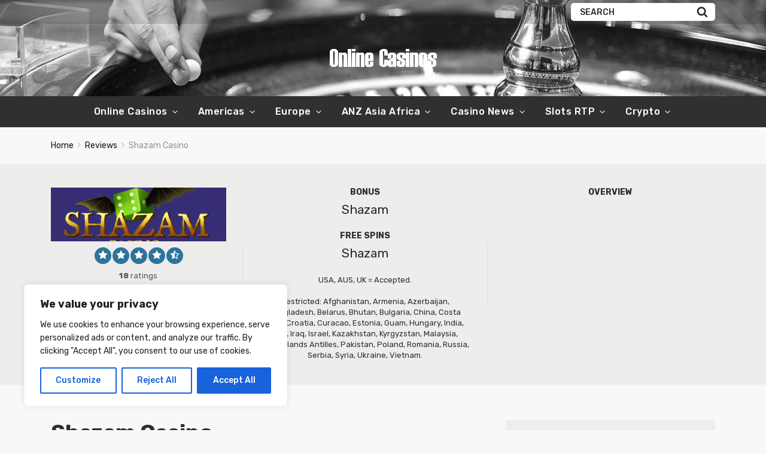

--- FILE ---
content_type: text/html; charset=UTF-8
request_url: https://letemspin.com/review/shazam-casino/
body_size: 25546
content:
<!doctype html>
<html class="no-js" dir="ltr" lang="en-GB" prefix="og: https://ogp.me/ns#">
    <head>
        <meta charset="UTF-8">
        <meta http-equiv="x-ua-compatible" content="ie=edge">
        
        <meta name="viewport" content="width=device-width, initial-scale=1">
        	<style>img:is([sizes="auto" i], [sizes^="auto," i]) { contain-intrinsic-size: 3000px 1500px }</style>
	
		<!-- All in One SEO 4.9.3 - aioseo.com -->
		<title>Shazam Casino - Let Em Spin</title>
	<meta name="description" content="Unraveling the Magic: A Comprehensive Shazam Casino Review Introduction to Shazam Casino: In the dynamic world of online gambling, finding a platform that combines excitement, reliability, and innovation can feel like uncovering a hidden treasure. Enter Shazam Casino, a magical destination where players are transported into a realm of thrilling games, generous bonuses, and unparalleled" />
	<meta name="robots" content="max-image-preview:large" />
	<link rel="canonical" href="https://letemspin.com/review/shazam-casino/" />
	<meta name="generator" content="All in One SEO (AIOSEO) 4.9.3" />
		<meta property="og:locale" content="en_GB" />
		<meta property="og:site_name" content="Let Em Spin - The best online casinos" />
		<meta property="og:type" content="article" />
		<meta property="og:title" content="Shazam Casino - Let Em Spin" />
		<meta property="og:description" content="Unraveling the Magic: A Comprehensive Shazam Casino Review Introduction to Shazam Casino: In the dynamic world of online gambling, finding a platform that combines excitement, reliability, and innovation can feel like uncovering a hidden treasure. Enter Shazam Casino, a magical destination where players are transported into a realm of thrilling games, generous bonuses, and unparalleled" />
		<meta property="og:url" content="https://letemspin.com/review/shazam-casino/" />
		<meta property="article:published_time" content="2025-05-02T07:47:01+00:00" />
		<meta property="article:modified_time" content="2025-05-02T07:47:01+00:00" />
		<meta name="twitter:card" content="summary_large_image" />
		<meta name="twitter:title" content="Shazam Casino - Let Em Spin" />
		<meta name="twitter:description" content="Unraveling the Magic: A Comprehensive Shazam Casino Review Introduction to Shazam Casino: In the dynamic world of online gambling, finding a platform that combines excitement, reliability, and innovation can feel like uncovering a hidden treasure. Enter Shazam Casino, a magical destination where players are transported into a realm of thrilling games, generous bonuses, and unparalleled" />
		<script type="application/ld+json" class="aioseo-schema">
			{"@context":"https:\/\/schema.org","@graph":[{"@type":"BreadcrumbList","@id":"https:\/\/letemspin.com\/review\/shazam-casino\/#breadcrumblist","itemListElement":[{"@type":"ListItem","@id":"https:\/\/letemspin.com#listItem","position":1,"name":"Home","item":"https:\/\/letemspin.com","nextItem":{"@type":"ListItem","@id":"https:\/\/letemspin.com\/review\/#listItem","name":"Reviews"}},{"@type":"ListItem","@id":"https:\/\/letemspin.com\/review\/#listItem","position":2,"name":"Reviews","item":"https:\/\/letemspin.com\/review\/","nextItem":{"@type":"ListItem","@id":"https:\/\/letemspin.com\/list\/blacklisted-casinos\/#listItem","name":"Blacklisted Casinos"},"previousItem":{"@type":"ListItem","@id":"https:\/\/letemspin.com#listItem","name":"Home"}},{"@type":"ListItem","@id":"https:\/\/letemspin.com\/list\/blacklisted-casinos\/#listItem","position":3,"name":"Blacklisted Casinos","item":"https:\/\/letemspin.com\/list\/blacklisted-casinos\/","nextItem":{"@type":"ListItem","@id":"https:\/\/letemspin.com\/review\/shazam-casino\/#listItem","name":"Shazam Casino"},"previousItem":{"@type":"ListItem","@id":"https:\/\/letemspin.com\/review\/#listItem","name":"Reviews"}},{"@type":"ListItem","@id":"https:\/\/letemspin.com\/review\/shazam-casino\/#listItem","position":4,"name":"Shazam Casino","previousItem":{"@type":"ListItem","@id":"https:\/\/letemspin.com\/list\/blacklisted-casinos\/#listItem","name":"Blacklisted Casinos"}}]},{"@type":"Organization","@id":"https:\/\/letemspin.com\/#organization","name":"Online Casinos","description":"The best online casinos","url":"https:\/\/letemspin.com\/"},{"@type":"WebPage","@id":"https:\/\/letemspin.com\/review\/shazam-casino\/#webpage","url":"https:\/\/letemspin.com\/review\/shazam-casino\/","name":"Shazam Casino - Let Em Spin","description":"Unraveling the Magic: A Comprehensive Shazam Casino Review Introduction to Shazam Casino: In the dynamic world of online gambling, finding a platform that combines excitement, reliability, and innovation can feel like uncovering a hidden treasure. Enter Shazam Casino, a magical destination where players are transported into a realm of thrilling games, generous bonuses, and unparalleled","inLanguage":"en-GB","isPartOf":{"@id":"https:\/\/letemspin.com\/#website"},"breadcrumb":{"@id":"https:\/\/letemspin.com\/review\/shazam-casino\/#breadcrumblist"},"image":{"@type":"ImageObject","url":"https:\/\/letemspin.com\/wp-content\/uploads\/2024\/02\/shazam-casino-logo.png","@id":"https:\/\/letemspin.com\/review\/shazam-casino\/#mainImage","width":395,"height":395,"caption":"shazam-casino logo"},"primaryImageOfPage":{"@id":"https:\/\/letemspin.com\/review\/shazam-casino\/#mainImage"},"datePublished":"2025-05-02T07:47:01+00:00","dateModified":"2025-05-02T07:47:01+00:00"},{"@type":"WebSite","@id":"https:\/\/letemspin.com\/#website","url":"https:\/\/letemspin.com\/","name":"Online Casinos","description":"The best online casinos","inLanguage":"en-GB","publisher":{"@id":"https:\/\/letemspin.com\/#organization"}}]}
		</script>
		<!-- All in One SEO -->

<link rel='dns-prefetch' href='//fonts.googleapis.com' />
<link rel='dns-prefetch' href='//stackpath.bootstrapcdn.com' />
<link rel="alternate" type="application/rss+xml" title="Let Em Spin &raquo; Feed" href="https://letemspin.com/feed/" />
		<!-- This site uses the Google Analytics by MonsterInsights plugin v9.11.1 - Using Analytics tracking - https://www.monsterinsights.com/ -->
							<script src="//www.googletagmanager.com/gtag/js?id=G-57JFZT8N4N"  data-cfasync="false" data-wpfc-render="false" type="text/javascript" async></script>
			<script data-cfasync="false" data-wpfc-render="false" type="text/javascript">
				var mi_version = '9.11.1';
				var mi_track_user = true;
				var mi_no_track_reason = '';
								var MonsterInsightsDefaultLocations = {"page_location":"https:\/\/letemspin.com\/review\/shazam-casino\/"};
								if ( typeof MonsterInsightsPrivacyGuardFilter === 'function' ) {
					var MonsterInsightsLocations = (typeof MonsterInsightsExcludeQuery === 'object') ? MonsterInsightsPrivacyGuardFilter( MonsterInsightsExcludeQuery ) : MonsterInsightsPrivacyGuardFilter( MonsterInsightsDefaultLocations );
				} else {
					var MonsterInsightsLocations = (typeof MonsterInsightsExcludeQuery === 'object') ? MonsterInsightsExcludeQuery : MonsterInsightsDefaultLocations;
				}

								var disableStrs = [
										'ga-disable-G-57JFZT8N4N',
									];

				/* Function to detect opted out users */
				function __gtagTrackerIsOptedOut() {
					for (var index = 0; index < disableStrs.length; index++) {
						if (document.cookie.indexOf(disableStrs[index] + '=true') > -1) {
							return true;
						}
					}

					return false;
				}

				/* Disable tracking if the opt-out cookie exists. */
				if (__gtagTrackerIsOptedOut()) {
					for (var index = 0; index < disableStrs.length; index++) {
						window[disableStrs[index]] = true;
					}
				}

				/* Opt-out function */
				function __gtagTrackerOptout() {
					for (var index = 0; index < disableStrs.length; index++) {
						document.cookie = disableStrs[index] + '=true; expires=Thu, 31 Dec 2099 23:59:59 UTC; path=/';
						window[disableStrs[index]] = true;
					}
				}

				if ('undefined' === typeof gaOptout) {
					function gaOptout() {
						__gtagTrackerOptout();
					}
				}
								window.dataLayer = window.dataLayer || [];

				window.MonsterInsightsDualTracker = {
					helpers: {},
					trackers: {},
				};
				if (mi_track_user) {
					function __gtagDataLayer() {
						dataLayer.push(arguments);
					}

					function __gtagTracker(type, name, parameters) {
						if (!parameters) {
							parameters = {};
						}

						if (parameters.send_to) {
							__gtagDataLayer.apply(null, arguments);
							return;
						}

						if (type === 'event') {
														parameters.send_to = monsterinsights_frontend.v4_id;
							var hookName = name;
							if (typeof parameters['event_category'] !== 'undefined') {
								hookName = parameters['event_category'] + ':' + name;
							}

							if (typeof MonsterInsightsDualTracker.trackers[hookName] !== 'undefined') {
								MonsterInsightsDualTracker.trackers[hookName](parameters);
							} else {
								__gtagDataLayer('event', name, parameters);
							}
							
						} else {
							__gtagDataLayer.apply(null, arguments);
						}
					}

					__gtagTracker('js', new Date());
					__gtagTracker('set', {
						'developer_id.dZGIzZG': true,
											});
					if ( MonsterInsightsLocations.page_location ) {
						__gtagTracker('set', MonsterInsightsLocations);
					}
										__gtagTracker('config', 'G-57JFZT8N4N', {"forceSSL":"true","link_attribution":"true"} );
										window.gtag = __gtagTracker;										(function () {
						/* https://developers.google.com/analytics/devguides/collection/analyticsjs/ */
						/* ga and __gaTracker compatibility shim. */
						var noopfn = function () {
							return null;
						};
						var newtracker = function () {
							return new Tracker();
						};
						var Tracker = function () {
							return null;
						};
						var p = Tracker.prototype;
						p.get = noopfn;
						p.set = noopfn;
						p.send = function () {
							var args = Array.prototype.slice.call(arguments);
							args.unshift('send');
							__gaTracker.apply(null, args);
						};
						var __gaTracker = function () {
							var len = arguments.length;
							if (len === 0) {
								return;
							}
							var f = arguments[len - 1];
							if (typeof f !== 'object' || f === null || typeof f.hitCallback !== 'function') {
								if ('send' === arguments[0]) {
									var hitConverted, hitObject = false, action;
									if ('event' === arguments[1]) {
										if ('undefined' !== typeof arguments[3]) {
											hitObject = {
												'eventAction': arguments[3],
												'eventCategory': arguments[2],
												'eventLabel': arguments[4],
												'value': arguments[5] ? arguments[5] : 1,
											}
										}
									}
									if ('pageview' === arguments[1]) {
										if ('undefined' !== typeof arguments[2]) {
											hitObject = {
												'eventAction': 'page_view',
												'page_path': arguments[2],
											}
										}
									}
									if (typeof arguments[2] === 'object') {
										hitObject = arguments[2];
									}
									if (typeof arguments[5] === 'object') {
										Object.assign(hitObject, arguments[5]);
									}
									if ('undefined' !== typeof arguments[1].hitType) {
										hitObject = arguments[1];
										if ('pageview' === hitObject.hitType) {
											hitObject.eventAction = 'page_view';
										}
									}
									if (hitObject) {
										action = 'timing' === arguments[1].hitType ? 'timing_complete' : hitObject.eventAction;
										hitConverted = mapArgs(hitObject);
										__gtagTracker('event', action, hitConverted);
									}
								}
								return;
							}

							function mapArgs(args) {
								var arg, hit = {};
								var gaMap = {
									'eventCategory': 'event_category',
									'eventAction': 'event_action',
									'eventLabel': 'event_label',
									'eventValue': 'event_value',
									'nonInteraction': 'non_interaction',
									'timingCategory': 'event_category',
									'timingVar': 'name',
									'timingValue': 'value',
									'timingLabel': 'event_label',
									'page': 'page_path',
									'location': 'page_location',
									'title': 'page_title',
									'referrer' : 'page_referrer',
								};
								for (arg in args) {
																		if (!(!args.hasOwnProperty(arg) || !gaMap.hasOwnProperty(arg))) {
										hit[gaMap[arg]] = args[arg];
									} else {
										hit[arg] = args[arg];
									}
								}
								return hit;
							}

							try {
								f.hitCallback();
							} catch (ex) {
							}
						};
						__gaTracker.create = newtracker;
						__gaTracker.getByName = newtracker;
						__gaTracker.getAll = function () {
							return [];
						};
						__gaTracker.remove = noopfn;
						__gaTracker.loaded = true;
						window['__gaTracker'] = __gaTracker;
					})();
									} else {
										console.log("");
					(function () {
						function __gtagTracker() {
							return null;
						}

						window['__gtagTracker'] = __gtagTracker;
						window['gtag'] = __gtagTracker;
					})();
									}
			</script>
							<!-- / Google Analytics by MonsterInsights -->
		<script type="text/javascript">
/* <![CDATA[ */
window._wpemojiSettings = {"baseUrl":"https:\/\/s.w.org\/images\/core\/emoji\/16.0.1\/72x72\/","ext":".png","svgUrl":"https:\/\/s.w.org\/images\/core\/emoji\/16.0.1\/svg\/","svgExt":".svg","source":{"concatemoji":"https:\/\/letemspin.com\/wp-includes\/js\/wp-emoji-release.min.js?ver=6.8.3"}};
/*! This file is auto-generated */
!function(s,n){var o,i,e;function c(e){try{var t={supportTests:e,timestamp:(new Date).valueOf()};sessionStorage.setItem(o,JSON.stringify(t))}catch(e){}}function p(e,t,n){e.clearRect(0,0,e.canvas.width,e.canvas.height),e.fillText(t,0,0);var t=new Uint32Array(e.getImageData(0,0,e.canvas.width,e.canvas.height).data),a=(e.clearRect(0,0,e.canvas.width,e.canvas.height),e.fillText(n,0,0),new Uint32Array(e.getImageData(0,0,e.canvas.width,e.canvas.height).data));return t.every(function(e,t){return e===a[t]})}function u(e,t){e.clearRect(0,0,e.canvas.width,e.canvas.height),e.fillText(t,0,0);for(var n=e.getImageData(16,16,1,1),a=0;a<n.data.length;a++)if(0!==n.data[a])return!1;return!0}function f(e,t,n,a){switch(t){case"flag":return n(e,"\ud83c\udff3\ufe0f\u200d\u26a7\ufe0f","\ud83c\udff3\ufe0f\u200b\u26a7\ufe0f")?!1:!n(e,"\ud83c\udde8\ud83c\uddf6","\ud83c\udde8\u200b\ud83c\uddf6")&&!n(e,"\ud83c\udff4\udb40\udc67\udb40\udc62\udb40\udc65\udb40\udc6e\udb40\udc67\udb40\udc7f","\ud83c\udff4\u200b\udb40\udc67\u200b\udb40\udc62\u200b\udb40\udc65\u200b\udb40\udc6e\u200b\udb40\udc67\u200b\udb40\udc7f");case"emoji":return!a(e,"\ud83e\udedf")}return!1}function g(e,t,n,a){var r="undefined"!=typeof WorkerGlobalScope&&self instanceof WorkerGlobalScope?new OffscreenCanvas(300,150):s.createElement("canvas"),o=r.getContext("2d",{willReadFrequently:!0}),i=(o.textBaseline="top",o.font="600 32px Arial",{});return e.forEach(function(e){i[e]=t(o,e,n,a)}),i}function t(e){var t=s.createElement("script");t.src=e,t.defer=!0,s.head.appendChild(t)}"undefined"!=typeof Promise&&(o="wpEmojiSettingsSupports",i=["flag","emoji"],n.supports={everything:!0,everythingExceptFlag:!0},e=new Promise(function(e){s.addEventListener("DOMContentLoaded",e,{once:!0})}),new Promise(function(t){var n=function(){try{var e=JSON.parse(sessionStorage.getItem(o));if("object"==typeof e&&"number"==typeof e.timestamp&&(new Date).valueOf()<e.timestamp+604800&&"object"==typeof e.supportTests)return e.supportTests}catch(e){}return null}();if(!n){if("undefined"!=typeof Worker&&"undefined"!=typeof OffscreenCanvas&&"undefined"!=typeof URL&&URL.createObjectURL&&"undefined"!=typeof Blob)try{var e="postMessage("+g.toString()+"("+[JSON.stringify(i),f.toString(),p.toString(),u.toString()].join(",")+"));",a=new Blob([e],{type:"text/javascript"}),r=new Worker(URL.createObjectURL(a),{name:"wpTestEmojiSupports"});return void(r.onmessage=function(e){c(n=e.data),r.terminate(),t(n)})}catch(e){}c(n=g(i,f,p,u))}t(n)}).then(function(e){for(var t in e)n.supports[t]=e[t],n.supports.everything=n.supports.everything&&n.supports[t],"flag"!==t&&(n.supports.everythingExceptFlag=n.supports.everythingExceptFlag&&n.supports[t]);n.supports.everythingExceptFlag=n.supports.everythingExceptFlag&&!n.supports.flag,n.DOMReady=!1,n.readyCallback=function(){n.DOMReady=!0}}).then(function(){return e}).then(function(){var e;n.supports.everything||(n.readyCallback(),(e=n.source||{}).concatemoji?t(e.concatemoji):e.wpemoji&&e.twemoji&&(t(e.twemoji),t(e.wpemoji)))}))}((window,document),window._wpemojiSettings);
/* ]]> */
</script>

<style id='wp-emoji-styles-inline-css' type='text/css'>

	img.wp-smiley, img.emoji {
		display: inline !important;
		border: none !important;
		box-shadow: none !important;
		height: 1em !important;
		width: 1em !important;
		margin: 0 0.07em !important;
		vertical-align: -0.1em !important;
		background: none !important;
		padding: 0 !important;
	}
</style>
<style id='classic-theme-styles-inline-css' type='text/css'>
/*! This file is auto-generated */
.wp-block-button__link{color:#fff;background-color:#32373c;border-radius:9999px;box-shadow:none;text-decoration:none;padding:calc(.667em + 2px) calc(1.333em + 2px);font-size:1.125em}.wp-block-file__button{background:#32373c;color:#fff;text-decoration:none}
</style>
<link rel='stylesheet' id='aioseo/css/src/vue/standalone/blocks/table-of-contents/global.scss-css' href='https://letemspin.com/wp-content/plugins/all-in-one-seo-pack/dist/Lite/assets/css/table-of-contents/global.e90f6d47.css?ver=4.9.3' type='text/css' media='all' />
<style id='global-styles-inline-css' type='text/css'>
:root{--wp--preset--aspect-ratio--square: 1;--wp--preset--aspect-ratio--4-3: 4/3;--wp--preset--aspect-ratio--3-4: 3/4;--wp--preset--aspect-ratio--3-2: 3/2;--wp--preset--aspect-ratio--2-3: 2/3;--wp--preset--aspect-ratio--16-9: 16/9;--wp--preset--aspect-ratio--9-16: 9/16;--wp--preset--color--black: #000000;--wp--preset--color--cyan-bluish-gray: #abb8c3;--wp--preset--color--white: #ffffff;--wp--preset--color--pale-pink: #f78da7;--wp--preset--color--vivid-red: #cf2e2e;--wp--preset--color--luminous-vivid-orange: #ff6900;--wp--preset--color--luminous-vivid-amber: #fcb900;--wp--preset--color--light-green-cyan: #7bdcb5;--wp--preset--color--vivid-green-cyan: #00d084;--wp--preset--color--pale-cyan-blue: #8ed1fc;--wp--preset--color--vivid-cyan-blue: #0693e3;--wp--preset--color--vivid-purple: #9b51e0;--wp--preset--gradient--vivid-cyan-blue-to-vivid-purple: linear-gradient(135deg,rgba(6,147,227,1) 0%,rgb(155,81,224) 100%);--wp--preset--gradient--light-green-cyan-to-vivid-green-cyan: linear-gradient(135deg,rgb(122,220,180) 0%,rgb(0,208,130) 100%);--wp--preset--gradient--luminous-vivid-amber-to-luminous-vivid-orange: linear-gradient(135deg,rgba(252,185,0,1) 0%,rgba(255,105,0,1) 100%);--wp--preset--gradient--luminous-vivid-orange-to-vivid-red: linear-gradient(135deg,rgba(255,105,0,1) 0%,rgb(207,46,46) 100%);--wp--preset--gradient--very-light-gray-to-cyan-bluish-gray: linear-gradient(135deg,rgb(238,238,238) 0%,rgb(169,184,195) 100%);--wp--preset--gradient--cool-to-warm-spectrum: linear-gradient(135deg,rgb(74,234,220) 0%,rgb(151,120,209) 20%,rgb(207,42,186) 40%,rgb(238,44,130) 60%,rgb(251,105,98) 80%,rgb(254,248,76) 100%);--wp--preset--gradient--blush-light-purple: linear-gradient(135deg,rgb(255,206,236) 0%,rgb(152,150,240) 100%);--wp--preset--gradient--blush-bordeaux: linear-gradient(135deg,rgb(254,205,165) 0%,rgb(254,45,45) 50%,rgb(107,0,62) 100%);--wp--preset--gradient--luminous-dusk: linear-gradient(135deg,rgb(255,203,112) 0%,rgb(199,81,192) 50%,rgb(65,88,208) 100%);--wp--preset--gradient--pale-ocean: linear-gradient(135deg,rgb(255,245,203) 0%,rgb(182,227,212) 50%,rgb(51,167,181) 100%);--wp--preset--gradient--electric-grass: linear-gradient(135deg,rgb(202,248,128) 0%,rgb(113,206,126) 100%);--wp--preset--gradient--midnight: linear-gradient(135deg,rgb(2,3,129) 0%,rgb(40,116,252) 100%);--wp--preset--font-size--small: 13px;--wp--preset--font-size--medium: 20px;--wp--preset--font-size--large: 36px;--wp--preset--font-size--x-large: 42px;--wp--preset--spacing--20: 0.44rem;--wp--preset--spacing--30: 0.67rem;--wp--preset--spacing--40: 1rem;--wp--preset--spacing--50: 1.5rem;--wp--preset--spacing--60: 2.25rem;--wp--preset--spacing--70: 3.38rem;--wp--preset--spacing--80: 5.06rem;--wp--preset--shadow--natural: 6px 6px 9px rgba(0, 0, 0, 0.2);--wp--preset--shadow--deep: 12px 12px 50px rgba(0, 0, 0, 0.4);--wp--preset--shadow--sharp: 6px 6px 0px rgba(0, 0, 0, 0.2);--wp--preset--shadow--outlined: 6px 6px 0px -3px rgba(255, 255, 255, 1), 6px 6px rgba(0, 0, 0, 1);--wp--preset--shadow--crisp: 6px 6px 0px rgba(0, 0, 0, 1);}:where(.is-layout-flex){gap: 0.5em;}:where(.is-layout-grid){gap: 0.5em;}body .is-layout-flex{display: flex;}.is-layout-flex{flex-wrap: wrap;align-items: center;}.is-layout-flex > :is(*, div){margin: 0;}body .is-layout-grid{display: grid;}.is-layout-grid > :is(*, div){margin: 0;}:where(.wp-block-columns.is-layout-flex){gap: 2em;}:where(.wp-block-columns.is-layout-grid){gap: 2em;}:where(.wp-block-post-template.is-layout-flex){gap: 1.25em;}:where(.wp-block-post-template.is-layout-grid){gap: 1.25em;}.has-black-color{color: var(--wp--preset--color--black) !important;}.has-cyan-bluish-gray-color{color: var(--wp--preset--color--cyan-bluish-gray) !important;}.has-white-color{color: var(--wp--preset--color--white) !important;}.has-pale-pink-color{color: var(--wp--preset--color--pale-pink) !important;}.has-vivid-red-color{color: var(--wp--preset--color--vivid-red) !important;}.has-luminous-vivid-orange-color{color: var(--wp--preset--color--luminous-vivid-orange) !important;}.has-luminous-vivid-amber-color{color: var(--wp--preset--color--luminous-vivid-amber) !important;}.has-light-green-cyan-color{color: var(--wp--preset--color--light-green-cyan) !important;}.has-vivid-green-cyan-color{color: var(--wp--preset--color--vivid-green-cyan) !important;}.has-pale-cyan-blue-color{color: var(--wp--preset--color--pale-cyan-blue) !important;}.has-vivid-cyan-blue-color{color: var(--wp--preset--color--vivid-cyan-blue) !important;}.has-vivid-purple-color{color: var(--wp--preset--color--vivid-purple) !important;}.has-black-background-color{background-color: var(--wp--preset--color--black) !important;}.has-cyan-bluish-gray-background-color{background-color: var(--wp--preset--color--cyan-bluish-gray) !important;}.has-white-background-color{background-color: var(--wp--preset--color--white) !important;}.has-pale-pink-background-color{background-color: var(--wp--preset--color--pale-pink) !important;}.has-vivid-red-background-color{background-color: var(--wp--preset--color--vivid-red) !important;}.has-luminous-vivid-orange-background-color{background-color: var(--wp--preset--color--luminous-vivid-orange) !important;}.has-luminous-vivid-amber-background-color{background-color: var(--wp--preset--color--luminous-vivid-amber) !important;}.has-light-green-cyan-background-color{background-color: var(--wp--preset--color--light-green-cyan) !important;}.has-vivid-green-cyan-background-color{background-color: var(--wp--preset--color--vivid-green-cyan) !important;}.has-pale-cyan-blue-background-color{background-color: var(--wp--preset--color--pale-cyan-blue) !important;}.has-vivid-cyan-blue-background-color{background-color: var(--wp--preset--color--vivid-cyan-blue) !important;}.has-vivid-purple-background-color{background-color: var(--wp--preset--color--vivid-purple) !important;}.has-black-border-color{border-color: var(--wp--preset--color--black) !important;}.has-cyan-bluish-gray-border-color{border-color: var(--wp--preset--color--cyan-bluish-gray) !important;}.has-white-border-color{border-color: var(--wp--preset--color--white) !important;}.has-pale-pink-border-color{border-color: var(--wp--preset--color--pale-pink) !important;}.has-vivid-red-border-color{border-color: var(--wp--preset--color--vivid-red) !important;}.has-luminous-vivid-orange-border-color{border-color: var(--wp--preset--color--luminous-vivid-orange) !important;}.has-luminous-vivid-amber-border-color{border-color: var(--wp--preset--color--luminous-vivid-amber) !important;}.has-light-green-cyan-border-color{border-color: var(--wp--preset--color--light-green-cyan) !important;}.has-vivid-green-cyan-border-color{border-color: var(--wp--preset--color--vivid-green-cyan) !important;}.has-pale-cyan-blue-border-color{border-color: var(--wp--preset--color--pale-cyan-blue) !important;}.has-vivid-cyan-blue-border-color{border-color: var(--wp--preset--color--vivid-cyan-blue) !important;}.has-vivid-purple-border-color{border-color: var(--wp--preset--color--vivid-purple) !important;}.has-vivid-cyan-blue-to-vivid-purple-gradient-background{background: var(--wp--preset--gradient--vivid-cyan-blue-to-vivid-purple) !important;}.has-light-green-cyan-to-vivid-green-cyan-gradient-background{background: var(--wp--preset--gradient--light-green-cyan-to-vivid-green-cyan) !important;}.has-luminous-vivid-amber-to-luminous-vivid-orange-gradient-background{background: var(--wp--preset--gradient--luminous-vivid-amber-to-luminous-vivid-orange) !important;}.has-luminous-vivid-orange-to-vivid-red-gradient-background{background: var(--wp--preset--gradient--luminous-vivid-orange-to-vivid-red) !important;}.has-very-light-gray-to-cyan-bluish-gray-gradient-background{background: var(--wp--preset--gradient--very-light-gray-to-cyan-bluish-gray) !important;}.has-cool-to-warm-spectrum-gradient-background{background: var(--wp--preset--gradient--cool-to-warm-spectrum) !important;}.has-blush-light-purple-gradient-background{background: var(--wp--preset--gradient--blush-light-purple) !important;}.has-blush-bordeaux-gradient-background{background: var(--wp--preset--gradient--blush-bordeaux) !important;}.has-luminous-dusk-gradient-background{background: var(--wp--preset--gradient--luminous-dusk) !important;}.has-pale-ocean-gradient-background{background: var(--wp--preset--gradient--pale-ocean) !important;}.has-electric-grass-gradient-background{background: var(--wp--preset--gradient--electric-grass) !important;}.has-midnight-gradient-background{background: var(--wp--preset--gradient--midnight) !important;}.has-small-font-size{font-size: var(--wp--preset--font-size--small) !important;}.has-medium-font-size{font-size: var(--wp--preset--font-size--medium) !important;}.has-large-font-size{font-size: var(--wp--preset--font-size--large) !important;}.has-x-large-font-size{font-size: var(--wp--preset--font-size--x-large) !important;}
:where(.wp-block-post-template.is-layout-flex){gap: 1.25em;}:where(.wp-block-post-template.is-layout-grid){gap: 1.25em;}
:where(.wp-block-columns.is-layout-flex){gap: 2em;}:where(.wp-block-columns.is-layout-grid){gap: 2em;}
:root :where(.wp-block-pullquote){font-size: 1.5em;line-height: 1.6;}
</style>
<link rel='stylesheet' id='wp-components-css' href='https://letemspin.com/wp-includes/css/dist/components/style.min.css?ver=6.8.3' type='text/css' media='all' />
<link rel='stylesheet' id='godaddy-styles-css' href='https://letemspin.com/wp-content/mu-plugins/vendor/wpex/godaddy-launch/includes/Dependencies/GoDaddy/Styles/build/latest.css?ver=2.0.2' type='text/css' media='all' />
<link rel='stylesheet' id='poka-fonts-css' href='https://fonts.googleapis.com/css?family=Rubik%3A300%2C400%2C400i%2C500%2C700&#038;display=swap&#038;ver=6.8.3' type='text/css' media='all' />
<link rel='stylesheet' id='poka-vendor-styles-css' href='https://letemspin.com/wp-content/themes/pokatheme/css/styles-vendor.min.css?ver=3.1.4' type='text/css' media='all' />
<link rel='stylesheet' id='poka-main-styles-css' href='https://letemspin.com/wp-content/themes/pokatheme/css/styles.css?ver=1715074236' type='text/css' media='all' />
<link rel='stylesheet' id='font-awesome-css' href='https://stackpath.bootstrapcdn.com/font-awesome/4.7.0/css/font-awesome.min.css?ver=4.7.0' type='text/css' media='all' />
<script type="text/javascript" id="cookie-law-info-js-extra">
/* <![CDATA[ */
var _ckyConfig = {"_ipData":[],"_assetsURL":"https:\/\/letemspin.com\/wp-content\/plugins\/cookie-law-info\/lite\/frontend\/images\/","_publicURL":"https:\/\/letemspin.com","_expiry":"365","_categories":[{"name":"Necessary","slug":"necessary","isNecessary":true,"ccpaDoNotSell":true,"cookies":[],"active":true,"defaultConsent":{"gdpr":true,"ccpa":true}},{"name":"Functional","slug":"functional","isNecessary":false,"ccpaDoNotSell":true,"cookies":[],"active":true,"defaultConsent":{"gdpr":false,"ccpa":false}},{"name":"Analytics","slug":"analytics","isNecessary":false,"ccpaDoNotSell":true,"cookies":[],"active":true,"defaultConsent":{"gdpr":false,"ccpa":false}},{"name":"Performance","slug":"performance","isNecessary":false,"ccpaDoNotSell":true,"cookies":[],"active":true,"defaultConsent":{"gdpr":false,"ccpa":false}},{"name":"Advertisement","slug":"advertisement","isNecessary":false,"ccpaDoNotSell":true,"cookies":[],"active":true,"defaultConsent":{"gdpr":false,"ccpa":false}}],"_activeLaw":"gdpr","_rootDomain":"","_block":"1","_showBanner":"1","_bannerConfig":{"settings":{"type":"box","preferenceCenterType":"popup","position":"bottom-left","applicableLaw":"gdpr"},"behaviours":{"reloadBannerOnAccept":false,"loadAnalyticsByDefault":false,"animations":{"onLoad":"animate","onHide":"sticky"}},"config":{"revisitConsent":{"status":true,"tag":"revisit-consent","position":"bottom-left","meta":{"url":"#"},"styles":{"background-color":"#0056A7"},"elements":{"title":{"type":"text","tag":"revisit-consent-title","status":true,"styles":{"color":"#0056a7"}}}},"preferenceCenter":{"toggle":{"status":true,"tag":"detail-category-toggle","type":"toggle","states":{"active":{"styles":{"background-color":"#1863DC"}},"inactive":{"styles":{"background-color":"#D0D5D2"}}}}},"categoryPreview":{"status":false,"toggle":{"status":true,"tag":"detail-category-preview-toggle","type":"toggle","states":{"active":{"styles":{"background-color":"#1863DC"}},"inactive":{"styles":{"background-color":"#D0D5D2"}}}}},"videoPlaceholder":{"status":true,"styles":{"background-color":"#000000","border-color":"#000000","color":"#ffffff"}},"readMore":{"status":false,"tag":"readmore-button","type":"link","meta":{"noFollow":true,"newTab":true},"styles":{"color":"#1863DC","background-color":"transparent","border-color":"transparent"}},"showMore":{"status":true,"tag":"show-desc-button","type":"button","styles":{"color":"#1863DC"}},"showLess":{"status":true,"tag":"hide-desc-button","type":"button","styles":{"color":"#1863DC"}},"alwaysActive":{"status":true,"tag":"always-active","styles":{"color":"#008000"}},"manualLinks":{"status":true,"tag":"manual-links","type":"link","styles":{"color":"#1863DC"}},"auditTable":{"status":true},"optOption":{"status":true,"toggle":{"status":true,"tag":"optout-option-toggle","type":"toggle","states":{"active":{"styles":{"background-color":"#1863dc"}},"inactive":{"styles":{"background-color":"#FFFFFF"}}}}}}},"_version":"3.3.9.1","_logConsent":"1","_tags":[{"tag":"accept-button","styles":{"color":"#FFFFFF","background-color":"#1863DC","border-color":"#1863DC"}},{"tag":"reject-button","styles":{"color":"#1863DC","background-color":"transparent","border-color":"#1863DC"}},{"tag":"settings-button","styles":{"color":"#1863DC","background-color":"transparent","border-color":"#1863DC"}},{"tag":"readmore-button","styles":{"color":"#1863DC","background-color":"transparent","border-color":"transparent"}},{"tag":"donotsell-button","styles":{"color":"#1863DC","background-color":"transparent","border-color":"transparent"}},{"tag":"show-desc-button","styles":{"color":"#1863DC"}},{"tag":"hide-desc-button","styles":{"color":"#1863DC"}},{"tag":"cky-always-active","styles":[]},{"tag":"cky-link","styles":[]},{"tag":"accept-button","styles":{"color":"#FFFFFF","background-color":"#1863DC","border-color":"#1863DC"}},{"tag":"revisit-consent","styles":{"background-color":"#0056A7"}}],"_shortCodes":[{"key":"cky_readmore","content":"<a href=\"#\" class=\"cky-policy\" aria-label=\"Cookie Policy\" target=\"_blank\" rel=\"noopener\" data-cky-tag=\"readmore-button\">Cookie Policy<\/a>","tag":"readmore-button","status":false,"attributes":{"rel":"nofollow","target":"_blank"}},{"key":"cky_show_desc","content":"<button class=\"cky-show-desc-btn\" data-cky-tag=\"show-desc-button\" aria-label=\"Show more\">Show more<\/button>","tag":"show-desc-button","status":true,"attributes":[]},{"key":"cky_hide_desc","content":"<button class=\"cky-show-desc-btn\" data-cky-tag=\"hide-desc-button\" aria-label=\"Show less\">Show less<\/button>","tag":"hide-desc-button","status":true,"attributes":[]},{"key":"cky_optout_show_desc","content":"[cky_optout_show_desc]","tag":"optout-show-desc-button","status":true,"attributes":[]},{"key":"cky_optout_hide_desc","content":"[cky_optout_hide_desc]","tag":"optout-hide-desc-button","status":true,"attributes":[]},{"key":"cky_category_toggle_label","content":"[cky_{{status}}_category_label] [cky_preference_{{category_slug}}_title]","tag":"","status":true,"attributes":[]},{"key":"cky_enable_category_label","content":"Enable","tag":"","status":true,"attributes":[]},{"key":"cky_disable_category_label","content":"Disable","tag":"","status":true,"attributes":[]},{"key":"cky_video_placeholder","content":"<div class=\"video-placeholder-normal\" data-cky-tag=\"video-placeholder\" id=\"[UNIQUEID]\"><p class=\"video-placeholder-text-normal\" data-cky-tag=\"placeholder-title\">Please accept cookies to access this content<\/p><\/div>","tag":"","status":true,"attributes":[]},{"key":"cky_enable_optout_label","content":"Enable","tag":"","status":true,"attributes":[]},{"key":"cky_disable_optout_label","content":"Disable","tag":"","status":true,"attributes":[]},{"key":"cky_optout_toggle_label","content":"[cky_{{status}}_optout_label] [cky_optout_option_title]","tag":"","status":true,"attributes":[]},{"key":"cky_optout_option_title","content":"Do Not Sell or Share My Personal Information","tag":"","status":true,"attributes":[]},{"key":"cky_optout_close_label","content":"Close","tag":"","status":true,"attributes":[]},{"key":"cky_preference_close_label","content":"Close","tag":"","status":true,"attributes":[]}],"_rtl":"","_language":"en","_providersToBlock":[]};
var _ckyStyles = {"css":".cky-overlay{background: #000000; opacity: 0.4; position: fixed; top: 0; left: 0; width: 100%; height: 100%; z-index: 99999999;}.cky-hide{display: none;}.cky-btn-revisit-wrapper{display: flex; align-items: center; justify-content: center; background: #0056a7; width: 45px; height: 45px; border-radius: 50%; position: fixed; z-index: 999999; cursor: pointer;}.cky-revisit-bottom-left{bottom: 15px; left: 15px;}.cky-revisit-bottom-right{bottom: 15px; right: 15px;}.cky-btn-revisit-wrapper .cky-btn-revisit{display: flex; align-items: center; justify-content: center; background: none; border: none; cursor: pointer; position: relative; margin: 0; padding: 0;}.cky-btn-revisit-wrapper .cky-btn-revisit img{max-width: fit-content; margin: 0; height: 30px; width: 30px;}.cky-revisit-bottom-left:hover::before{content: attr(data-tooltip); position: absolute; background: #4e4b66; color: #ffffff; left: calc(100% + 7px); font-size: 12px; line-height: 16px; width: max-content; padding: 4px 8px; border-radius: 4px;}.cky-revisit-bottom-left:hover::after{position: absolute; content: \"\"; border: 5px solid transparent; left: calc(100% + 2px); border-left-width: 0; border-right-color: #4e4b66;}.cky-revisit-bottom-right:hover::before{content: attr(data-tooltip); position: absolute; background: #4e4b66; color: #ffffff; right: calc(100% + 7px); font-size: 12px; line-height: 16px; width: max-content; padding: 4px 8px; border-radius: 4px;}.cky-revisit-bottom-right:hover::after{position: absolute; content: \"\"; border: 5px solid transparent; right: calc(100% + 2px); border-right-width: 0; border-left-color: #4e4b66;}.cky-revisit-hide{display: none;}.cky-consent-container{position: fixed; width: 440px; box-sizing: border-box; z-index: 9999999; border-radius: 6px;}.cky-consent-container .cky-consent-bar{background: #ffffff; border: 1px solid; padding: 20px 26px; box-shadow: 0 -1px 10px 0 #acabab4d; border-radius: 6px;}.cky-box-bottom-left{bottom: 40px; left: 40px;}.cky-box-bottom-right{bottom: 40px; right: 40px;}.cky-box-top-left{top: 40px; left: 40px;}.cky-box-top-right{top: 40px; right: 40px;}.cky-custom-brand-logo-wrapper .cky-custom-brand-logo{width: 100px; height: auto; margin: 0 0 12px 0;}.cky-notice .cky-title{color: #212121; font-weight: 700; font-size: 18px; line-height: 24px; margin: 0 0 12px 0;}.cky-notice-des *,.cky-preference-content-wrapper *,.cky-accordion-header-des *,.cky-gpc-wrapper .cky-gpc-desc *{font-size: 14px;}.cky-notice-des{color: #212121; font-size: 14px; line-height: 24px; font-weight: 400;}.cky-notice-des img{height: 25px; width: 25px;}.cky-consent-bar .cky-notice-des p,.cky-gpc-wrapper .cky-gpc-desc p,.cky-preference-body-wrapper .cky-preference-content-wrapper p,.cky-accordion-header-wrapper .cky-accordion-header-des p,.cky-cookie-des-table li div:last-child p{color: inherit; margin-top: 0; overflow-wrap: break-word;}.cky-notice-des P:last-child,.cky-preference-content-wrapper p:last-child,.cky-cookie-des-table li div:last-child p:last-child,.cky-gpc-wrapper .cky-gpc-desc p:last-child{margin-bottom: 0;}.cky-notice-des a.cky-policy,.cky-notice-des button.cky-policy{font-size: 14px; color: #1863dc; white-space: nowrap; cursor: pointer; background: transparent; border: 1px solid; text-decoration: underline;}.cky-notice-des button.cky-policy{padding: 0;}.cky-notice-des a.cky-policy:focus-visible,.cky-notice-des button.cky-policy:focus-visible,.cky-preference-content-wrapper .cky-show-desc-btn:focus-visible,.cky-accordion-header .cky-accordion-btn:focus-visible,.cky-preference-header .cky-btn-close:focus-visible,.cky-switch input[type=\"checkbox\"]:focus-visible,.cky-footer-wrapper a:focus-visible,.cky-btn:focus-visible{outline: 2px solid #1863dc; outline-offset: 2px;}.cky-btn:focus:not(:focus-visible),.cky-accordion-header .cky-accordion-btn:focus:not(:focus-visible),.cky-preference-content-wrapper .cky-show-desc-btn:focus:not(:focus-visible),.cky-btn-revisit-wrapper .cky-btn-revisit:focus:not(:focus-visible),.cky-preference-header .cky-btn-close:focus:not(:focus-visible),.cky-consent-bar .cky-banner-btn-close:focus:not(:focus-visible){outline: 0;}button.cky-show-desc-btn:not(:hover):not(:active){color: #1863dc; background: transparent;}button.cky-accordion-btn:not(:hover):not(:active),button.cky-banner-btn-close:not(:hover):not(:active),button.cky-btn-revisit:not(:hover):not(:active),button.cky-btn-close:not(:hover):not(:active){background: transparent;}.cky-consent-bar button:hover,.cky-modal.cky-modal-open button:hover,.cky-consent-bar button:focus,.cky-modal.cky-modal-open button:focus{text-decoration: none;}.cky-notice-btn-wrapper{display: flex; justify-content: flex-start; align-items: center; flex-wrap: wrap; margin-top: 16px;}.cky-notice-btn-wrapper .cky-btn{text-shadow: none; box-shadow: none;}.cky-btn{flex: auto; max-width: 100%; font-size: 14px; font-family: inherit; line-height: 24px; padding: 8px; font-weight: 500; margin: 0 8px 0 0; border-radius: 2px; cursor: pointer; text-align: center; text-transform: none; min-height: 0;}.cky-btn:hover{opacity: 0.8;}.cky-btn-customize{color: #1863dc; background: transparent; border: 2px solid #1863dc;}.cky-btn-reject{color: #1863dc; background: transparent; border: 2px solid #1863dc;}.cky-btn-accept{background: #1863dc; color: #ffffff; border: 2px solid #1863dc;}.cky-btn:last-child{margin-right: 0;}@media (max-width: 576px){.cky-box-bottom-left{bottom: 0; left: 0;}.cky-box-bottom-right{bottom: 0; right: 0;}.cky-box-top-left{top: 0; left: 0;}.cky-box-top-right{top: 0; right: 0;}}@media (max-width: 440px){.cky-box-bottom-left, .cky-box-bottom-right, .cky-box-top-left, .cky-box-top-right{width: 100%; max-width: 100%;}.cky-consent-container .cky-consent-bar{padding: 20px 0;}.cky-custom-brand-logo-wrapper, .cky-notice .cky-title, .cky-notice-des, .cky-notice-btn-wrapper{padding: 0 24px;}.cky-notice-des{max-height: 40vh; overflow-y: scroll;}.cky-notice-btn-wrapper{flex-direction: column; margin-top: 0;}.cky-btn{width: 100%; margin: 10px 0 0 0;}.cky-notice-btn-wrapper .cky-btn-customize{order: 2;}.cky-notice-btn-wrapper .cky-btn-reject{order: 3;}.cky-notice-btn-wrapper .cky-btn-accept{order: 1; margin-top: 16px;}}@media (max-width: 352px){.cky-notice .cky-title{font-size: 16px;}.cky-notice-des *{font-size: 12px;}.cky-notice-des, .cky-btn{font-size: 12px;}}.cky-modal.cky-modal-open{display: flex; visibility: visible; -webkit-transform: translate(-50%, -50%); -moz-transform: translate(-50%, -50%); -ms-transform: translate(-50%, -50%); -o-transform: translate(-50%, -50%); transform: translate(-50%, -50%); top: 50%; left: 50%; transition: all 1s ease;}.cky-modal{box-shadow: 0 32px 68px rgba(0, 0, 0, 0.3); margin: 0 auto; position: fixed; max-width: 100%; background: #ffffff; top: 50%; box-sizing: border-box; border-radius: 6px; z-index: 999999999; color: #212121; -webkit-transform: translate(-50%, 100%); -moz-transform: translate(-50%, 100%); -ms-transform: translate(-50%, 100%); -o-transform: translate(-50%, 100%); transform: translate(-50%, 100%); visibility: hidden; transition: all 0s ease;}.cky-preference-center{max-height: 79vh; overflow: hidden; width: 845px; overflow: hidden; flex: 1 1 0; display: flex; flex-direction: column; border-radius: 6px;}.cky-preference-header{display: flex; align-items: center; justify-content: space-between; padding: 22px 24px; border-bottom: 1px solid;}.cky-preference-header .cky-preference-title{font-size: 18px; font-weight: 700; line-height: 24px;}.cky-preference-header .cky-btn-close{margin: 0; cursor: pointer; vertical-align: middle; padding: 0; background: none; border: none; width: auto; height: auto; min-height: 0; line-height: 0; text-shadow: none; box-shadow: none;}.cky-preference-header .cky-btn-close img{margin: 0; height: 10px; width: 10px;}.cky-preference-body-wrapper{padding: 0 24px; flex: 1; overflow: auto; box-sizing: border-box;}.cky-preference-content-wrapper,.cky-gpc-wrapper .cky-gpc-desc{font-size: 14px; line-height: 24px; font-weight: 400; padding: 12px 0;}.cky-preference-content-wrapper{border-bottom: 1px solid;}.cky-preference-content-wrapper img{height: 25px; width: 25px;}.cky-preference-content-wrapper .cky-show-desc-btn{font-size: 14px; font-family: inherit; color: #1863dc; text-decoration: none; line-height: 24px; padding: 0; margin: 0; white-space: nowrap; cursor: pointer; background: transparent; border-color: transparent; text-transform: none; min-height: 0; text-shadow: none; box-shadow: none;}.cky-accordion-wrapper{margin-bottom: 10px;}.cky-accordion{border-bottom: 1px solid;}.cky-accordion:last-child{border-bottom: none;}.cky-accordion .cky-accordion-item{display: flex; margin-top: 10px;}.cky-accordion .cky-accordion-body{display: none;}.cky-accordion.cky-accordion-active .cky-accordion-body{display: block; padding: 0 22px; margin-bottom: 16px;}.cky-accordion-header-wrapper{cursor: pointer; width: 100%;}.cky-accordion-item .cky-accordion-header{display: flex; justify-content: space-between; align-items: center;}.cky-accordion-header .cky-accordion-btn{font-size: 16px; font-family: inherit; color: #212121; line-height: 24px; background: none; border: none; font-weight: 700; padding: 0; margin: 0; cursor: pointer; text-transform: none; min-height: 0; text-shadow: none; box-shadow: none;}.cky-accordion-header .cky-always-active{color: #008000; font-weight: 600; line-height: 24px; font-size: 14px;}.cky-accordion-header-des{font-size: 14px; line-height: 24px; margin: 10px 0 16px 0;}.cky-accordion-chevron{margin-right: 22px; position: relative; cursor: pointer;}.cky-accordion-chevron-hide{display: none;}.cky-accordion .cky-accordion-chevron i::before{content: \"\"; position: absolute; border-right: 1.4px solid; border-bottom: 1.4px solid; border-color: inherit; height: 6px; width: 6px; -webkit-transform: rotate(-45deg); -moz-transform: rotate(-45deg); -ms-transform: rotate(-45deg); -o-transform: rotate(-45deg); transform: rotate(-45deg); transition: all 0.2s ease-in-out; top: 8px;}.cky-accordion.cky-accordion-active .cky-accordion-chevron i::before{-webkit-transform: rotate(45deg); -moz-transform: rotate(45deg); -ms-transform: rotate(45deg); -o-transform: rotate(45deg); transform: rotate(45deg);}.cky-audit-table{background: #f4f4f4; border-radius: 6px;}.cky-audit-table .cky-empty-cookies-text{color: inherit; font-size: 12px; line-height: 24px; margin: 0; padding: 10px;}.cky-audit-table .cky-cookie-des-table{font-size: 12px; line-height: 24px; font-weight: normal; padding: 15px 10px; border-bottom: 1px solid; border-bottom-color: inherit; margin: 0;}.cky-audit-table .cky-cookie-des-table:last-child{border-bottom: none;}.cky-audit-table .cky-cookie-des-table li{list-style-type: none; display: flex; padding: 3px 0;}.cky-audit-table .cky-cookie-des-table li:first-child{padding-top: 0;}.cky-cookie-des-table li div:first-child{width: 100px; font-weight: 600; word-break: break-word; word-wrap: break-word;}.cky-cookie-des-table li div:last-child{flex: 1; word-break: break-word; word-wrap: break-word; margin-left: 8px;}.cky-footer-shadow{display: block; width: 100%; height: 40px; background: linear-gradient(180deg, rgba(255, 255, 255, 0) 0%, #ffffff 100%); position: absolute; bottom: calc(100% - 1px);}.cky-footer-wrapper{position: relative;}.cky-prefrence-btn-wrapper{display: flex; flex-wrap: wrap; align-items: center; justify-content: center; padding: 22px 24px; border-top: 1px solid;}.cky-prefrence-btn-wrapper .cky-btn{flex: auto; max-width: 100%; text-shadow: none; box-shadow: none;}.cky-btn-preferences{color: #1863dc; background: transparent; border: 2px solid #1863dc;}.cky-preference-header,.cky-preference-body-wrapper,.cky-preference-content-wrapper,.cky-accordion-wrapper,.cky-accordion,.cky-accordion-wrapper,.cky-footer-wrapper,.cky-prefrence-btn-wrapper{border-color: inherit;}@media (max-width: 845px){.cky-modal{max-width: calc(100% - 16px);}}@media (max-width: 576px){.cky-modal{max-width: 100%;}.cky-preference-center{max-height: 100vh;}.cky-prefrence-btn-wrapper{flex-direction: column;}.cky-accordion.cky-accordion-active .cky-accordion-body{padding-right: 0;}.cky-prefrence-btn-wrapper .cky-btn{width: 100%; margin: 10px 0 0 0;}.cky-prefrence-btn-wrapper .cky-btn-reject{order: 3;}.cky-prefrence-btn-wrapper .cky-btn-accept{order: 1; margin-top: 0;}.cky-prefrence-btn-wrapper .cky-btn-preferences{order: 2;}}@media (max-width: 425px){.cky-accordion-chevron{margin-right: 15px;}.cky-notice-btn-wrapper{margin-top: 0;}.cky-accordion.cky-accordion-active .cky-accordion-body{padding: 0 15px;}}@media (max-width: 352px){.cky-preference-header .cky-preference-title{font-size: 16px;}.cky-preference-header{padding: 16px 24px;}.cky-preference-content-wrapper *, .cky-accordion-header-des *{font-size: 12px;}.cky-preference-content-wrapper, .cky-preference-content-wrapper .cky-show-more, .cky-accordion-header .cky-always-active, .cky-accordion-header-des, .cky-preference-content-wrapper .cky-show-desc-btn, .cky-notice-des a.cky-policy{font-size: 12px;}.cky-accordion-header .cky-accordion-btn{font-size: 14px;}}.cky-switch{display: flex;}.cky-switch input[type=\"checkbox\"]{position: relative; width: 44px; height: 24px; margin: 0; background: #d0d5d2; -webkit-appearance: none; border-radius: 50px; cursor: pointer; outline: 0; border: none; top: 0;}.cky-switch input[type=\"checkbox\"]:checked{background: #1863dc;}.cky-switch input[type=\"checkbox\"]:before{position: absolute; content: \"\"; height: 20px; width: 20px; left: 2px; bottom: 2px; border-radius: 50%; background-color: white; -webkit-transition: 0.4s; transition: 0.4s; margin: 0;}.cky-switch input[type=\"checkbox\"]:after{display: none;}.cky-switch input[type=\"checkbox\"]:checked:before{-webkit-transform: translateX(20px); -ms-transform: translateX(20px); transform: translateX(20px);}@media (max-width: 425px){.cky-switch input[type=\"checkbox\"]{width: 38px; height: 21px;}.cky-switch input[type=\"checkbox\"]:before{height: 17px; width: 17px;}.cky-switch input[type=\"checkbox\"]:checked:before{-webkit-transform: translateX(17px); -ms-transform: translateX(17px); transform: translateX(17px);}}.cky-consent-bar .cky-banner-btn-close{position: absolute; right: 9px; top: 5px; background: none; border: none; cursor: pointer; padding: 0; margin: 0; min-height: 0; line-height: 0; height: auto; width: auto; text-shadow: none; box-shadow: none;}.cky-consent-bar .cky-banner-btn-close img{height: 9px; width: 9px; margin: 0;}.cky-notice-group{font-size: 14px; line-height: 24px; font-weight: 400; color: #212121;}.cky-notice-btn-wrapper .cky-btn-do-not-sell{font-size: 14px; line-height: 24px; padding: 6px 0; margin: 0; font-weight: 500; background: none; border-radius: 2px; border: none; cursor: pointer; text-align: left; color: #1863dc; background: transparent; border-color: transparent; box-shadow: none; text-shadow: none;}.cky-consent-bar .cky-banner-btn-close:focus-visible,.cky-notice-btn-wrapper .cky-btn-do-not-sell:focus-visible,.cky-opt-out-btn-wrapper .cky-btn:focus-visible,.cky-opt-out-checkbox-wrapper input[type=\"checkbox\"].cky-opt-out-checkbox:focus-visible{outline: 2px solid #1863dc; outline-offset: 2px;}@media (max-width: 440px){.cky-consent-container{width: 100%;}}@media (max-width: 352px){.cky-notice-des a.cky-policy, .cky-notice-btn-wrapper .cky-btn-do-not-sell{font-size: 12px;}}.cky-opt-out-wrapper{padding: 12px 0;}.cky-opt-out-wrapper .cky-opt-out-checkbox-wrapper{display: flex; align-items: center;}.cky-opt-out-checkbox-wrapper .cky-opt-out-checkbox-label{font-size: 16px; font-weight: 700; line-height: 24px; margin: 0 0 0 12px; cursor: pointer;}.cky-opt-out-checkbox-wrapper input[type=\"checkbox\"].cky-opt-out-checkbox{background-color: #ffffff; border: 1px solid black; width: 20px; height: 18.5px; margin: 0; -webkit-appearance: none; position: relative; display: flex; align-items: center; justify-content: center; border-radius: 2px; cursor: pointer;}.cky-opt-out-checkbox-wrapper input[type=\"checkbox\"].cky-opt-out-checkbox:checked{background-color: #1863dc; border: none;}.cky-opt-out-checkbox-wrapper input[type=\"checkbox\"].cky-opt-out-checkbox:checked::after{left: 6px; bottom: 4px; width: 7px; height: 13px; border: solid #ffffff; border-width: 0 3px 3px 0; border-radius: 2px; -webkit-transform: rotate(45deg); -ms-transform: rotate(45deg); transform: rotate(45deg); content: \"\"; position: absolute; box-sizing: border-box;}.cky-opt-out-checkbox-wrapper.cky-disabled .cky-opt-out-checkbox-label,.cky-opt-out-checkbox-wrapper.cky-disabled input[type=\"checkbox\"].cky-opt-out-checkbox{cursor: no-drop;}.cky-gpc-wrapper{margin: 0 0 0 32px;}.cky-footer-wrapper .cky-opt-out-btn-wrapper{display: flex; flex-wrap: wrap; align-items: center; justify-content: center; padding: 22px 24px;}.cky-opt-out-btn-wrapper .cky-btn{flex: auto; max-width: 100%; text-shadow: none; box-shadow: none;}.cky-opt-out-btn-wrapper .cky-btn-cancel{border: 1px solid #dedfe0; background: transparent; color: #858585;}.cky-opt-out-btn-wrapper .cky-btn-confirm{background: #1863dc; color: #ffffff; border: 1px solid #1863dc;}@media (max-width: 352px){.cky-opt-out-checkbox-wrapper .cky-opt-out-checkbox-label{font-size: 14px;}.cky-gpc-wrapper .cky-gpc-desc, .cky-gpc-wrapper .cky-gpc-desc *{font-size: 12px;}.cky-opt-out-checkbox-wrapper input[type=\"checkbox\"].cky-opt-out-checkbox{width: 16px; height: 16px;}.cky-opt-out-checkbox-wrapper input[type=\"checkbox\"].cky-opt-out-checkbox:checked::after{left: 5px; bottom: 4px; width: 3px; height: 9px;}.cky-gpc-wrapper{margin: 0 0 0 28px;}}.video-placeholder-youtube{background-size: 100% 100%; background-position: center; background-repeat: no-repeat; background-color: #b2b0b059; position: relative; display: flex; align-items: center; justify-content: center; max-width: 100%;}.video-placeholder-text-youtube{text-align: center; align-items: center; padding: 10px 16px; background-color: #000000cc; color: #ffffff; border: 1px solid; border-radius: 2px; cursor: pointer;}.video-placeholder-normal{background-image: url(\"\/wp-content\/plugins\/cookie-law-info\/lite\/frontend\/images\/placeholder.svg\"); background-size: 80px; background-position: center; background-repeat: no-repeat; background-color: #b2b0b059; position: relative; display: flex; align-items: flex-end; justify-content: center; max-width: 100%;}.video-placeholder-text-normal{align-items: center; padding: 10px 16px; text-align: center; border: 1px solid; border-radius: 2px; cursor: pointer;}.cky-rtl{direction: rtl; text-align: right;}.cky-rtl .cky-banner-btn-close{left: 9px; right: auto;}.cky-rtl .cky-notice-btn-wrapper .cky-btn:last-child{margin-right: 8px;}.cky-rtl .cky-notice-btn-wrapper .cky-btn:first-child{margin-right: 0;}.cky-rtl .cky-notice-btn-wrapper{margin-left: 0; margin-right: 15px;}.cky-rtl .cky-prefrence-btn-wrapper .cky-btn{margin-right: 8px;}.cky-rtl .cky-prefrence-btn-wrapper .cky-btn:first-child{margin-right: 0;}.cky-rtl .cky-accordion .cky-accordion-chevron i::before{border: none; border-left: 1.4px solid; border-top: 1.4px solid; left: 12px;}.cky-rtl .cky-accordion.cky-accordion-active .cky-accordion-chevron i::before{-webkit-transform: rotate(-135deg); -moz-transform: rotate(-135deg); -ms-transform: rotate(-135deg); -o-transform: rotate(-135deg); transform: rotate(-135deg);}@media (max-width: 768px){.cky-rtl .cky-notice-btn-wrapper{margin-right: 0;}}@media (max-width: 576px){.cky-rtl .cky-notice-btn-wrapper .cky-btn:last-child{margin-right: 0;}.cky-rtl .cky-prefrence-btn-wrapper .cky-btn{margin-right: 0;}.cky-rtl .cky-accordion.cky-accordion-active .cky-accordion-body{padding: 0 22px 0 0;}}@media (max-width: 425px){.cky-rtl .cky-accordion.cky-accordion-active .cky-accordion-body{padding: 0 15px 0 0;}}.cky-rtl .cky-opt-out-btn-wrapper .cky-btn{margin-right: 12px;}.cky-rtl .cky-opt-out-btn-wrapper .cky-btn:first-child{margin-right: 0;}.cky-rtl .cky-opt-out-checkbox-wrapper .cky-opt-out-checkbox-label{margin: 0 12px 0 0;}"};
/* ]]> */
</script>
<script type="text/javascript" src="https://letemspin.com/wp-content/plugins/cookie-law-info/lite/frontend/js/script.min.js?ver=3.3.9.1" id="cookie-law-info-js"></script>
<script type="text/javascript" src="https://letemspin.com/wp-content/plugins/google-analytics-for-wordpress/assets/js/frontend-gtag.min.js?ver=9.11.1" id="monsterinsights-frontend-script-js" async="async" data-wp-strategy="async"></script>
<script data-cfasync="false" data-wpfc-render="false" type="text/javascript" id='monsterinsights-frontend-script-js-extra'>/* <![CDATA[ */
var monsterinsights_frontend = {"js_events_tracking":"true","download_extensions":"doc,pdf,ppt,zip,xls,docx,pptx,xlsx","inbound_paths":"[{\"path\":\"\\\/go\\\/\",\"label\":\"affiliate\"},{\"path\":\"\\\/recommend\\\/\",\"label\":\"affiliate\"}]","home_url":"https:\/\/letemspin.com","hash_tracking":"false","v4_id":"G-57JFZT8N4N"};/* ]]> */
</script>
<link rel="EditURI" type="application/rsd+xml" title="RSD" href="https://letemspin.com/xmlrpc.php?rsd" />
<link rel='shortlink' href='https://letemspin.com/?p=25219' />
<style id="cky-style-inline">[data-cky-tag]{visibility:hidden;}</style><link rel="icon" href="https://letemspin.com/wp-content/uploads/2024/05/cropped-online-casinos-favicon-32x32.png" sizes="32x32" />
<link rel="icon" href="https://letemspin.com/wp-content/uploads/2024/05/cropped-online-casinos-favicon-192x192.png" sizes="192x192" />
<link rel="apple-touch-icon" href="https://letemspin.com/wp-content/uploads/2024/05/cropped-online-casinos-favicon-180x180.png" />
<meta name="msapplication-TileImage" content="https://letemspin.com/wp-content/uploads/2024/05/cropped-online-casinos-favicon-270x270.png" />
		<style type="text/css" id="wp-custom-css">
			.header-top {
	background-color: #111;
}
.site-header--style2 .header-menu .sub-menu {
    background-color: #111;
}
.header-menu li a {
    color: #fff;
}
.header-menu > li::before {
    color: #111;
}
.single-affiliate-badge .review-badge {
    background: var(--primary-button-color); 
}
/* ==============================
   Crypto Casino Listing Rows
   ============================== */

.casino-row {
  display: grid;
  grid-template-columns: 2fr 2fr 1fr 1fr 1fr 2fr;
  gap: 14px;
  align-items: center;
  padding: 16px;
  border-bottom: 1px solid #e5e5e5;
  font-size: 14px;
  background: #fff;
}

.casino-row strong {
  font-size: 16px;
  font-weight: 600;
}

.casino-row div {
  line-height: 1.4;
}

/* Buttons */
.review-btn {
  display: inline-block;
  background: var(--primary-button-color, #1e73be);
  color: #fff;
  padding: 7px 14px;
  border-radius: 4px;
  text-decoration: none;
  margin-bottom: 6px;
}

.review-btn:hover {
  opacity: 0.9;
}

.play-btn {
  display: inline-block;
  background: #4caf50;
  color: #fff;
  padding: 7px 14px;
  border-radius: 4px;
  text-decoration: none;
}

.play-btn:hover {
  opacity: 0.9;
}

/* Geo note */
.geo {
  display: block;
  font-size: 11px;
  color: #777;
  margin-top: 4px;
}

/* Mobile layout */
@media (max-width: 768px) {
  .casino-row {
    grid-template-columns: 1fr;
    gap: 8px;
    padding: 14px;
  }

  .casino-row div {
    font-size: 14px;
  }
}
		</style>
		    </head>
    <body class="wp-singular affiliates-template-default single single-affiliates postid-25219 wp-theme-pokatheme body-header-style2 body-show-breadcrumbs body-single-affiliates-s1">
        <!--[if lt IE 8]>
            <p class="browserupgrade">You are using an <strong>outdated</strong> browser. Please <a href="http://browsehappy.com/">upgrade your browser</a> to improve your experience.</p>
        <![endif]-->

        
        <div id="page-wrapper">

        <header style="background-image:url(https://letemspin.com/wp-content/uploads/2024/02/online-casinos-header.png);">
    <div class="head-top">
        <div class="container">
            <div class="row">
                <div class="col-sm-6">
                            <ul class="top-bar-socials">
                                                        </ul>
        <!-- /.top-bar-socials -->
                        </div>
                <!-- /.col-sm-6 -->
                <div class="col-sm-6">
                    <form action="https://letemspin.com" class="form-inline top-bar-search" method="get">
                        <div class="form-group">
                            <div class="input-group">
                                <input type="text" class="form-control" name="s" placeholder="Search">
                            </div>
                        </div>
                        <button type="submit" class="btn"><svg viewBox="0 0 1792 1792" xmlns="http://www.w3.org/2000/svg"><path d="M1216 832q0-185-131.5-316.5t-316.5-131.5-316.5 131.5-131.5 316.5 131.5 316.5 316.5 131.5 316.5-131.5 131.5-316.5zm512 832q0 52-38 90t-90 38q-54 0-90-38l-343-342q-179 124-399 124-143 0-273.5-55.5t-225-150-150-225-55.5-273.5 55.5-273.5 150-225 225-150 273.5-55.5 273.5 55.5 225 150 150 225 55.5 273.5q0 220-124 399l343 343q37 37 37 90z"/></svg></button>
                    </form>
                    <!-- /.top-bar-search -->
                                                        </div>
                <!-- /.col-sm-6 -->
            </div>
            <!-- /.row -->
        </div>
        <!-- /.container -->
    </div>
    <!-- /.head-top -->
    <div class="head-logo">
        <div class="container">
            <a href="https://letemspin.com" id="logo">
                <img src="https://letemspin.com/wp-content/uploads/2024/05/Online-Casinos-logo-1.png" alt="Let Em Spin">
            </a>
        </div>
        <!-- /.container -->
    </div>
    <!-- /.head-logo -->
    <div class="head-menu clearfix">
        <div class="container">
            <a href="#mobile-menu" class="trigger-mmenu hidden-lg-up">
                <div class="icon">
                    <span></span>
                    <span></span>
                    <span></span>
                </div>
                <span>Menu</span>
            </a>
            <ul id="menu-main-menu" class="menu hidden-md-down"><li id="menu-item-25490" class="menu-item menu-item-type-custom menu-item-object-custom menu-item-has-children menu-item-25490"><a href="#">Online Casinos</a>
<ul class="sub-menu">
	<li id="menu-item-25669" class="menu-item menu-item-type-post_type menu-item-object-page menu-item-home menu-item-25669"><a href="https://letemspin.com/">Online Casinos &#8211; Pick your favourite one</a></li>
	<li id="menu-item-25488" class="menu-item menu-item-type-custom menu-item-object-custom menu-item-25488"><a href="https://letemspin.com/list/new-online-casinos/">New Online Casinos</a></li>
	<li id="menu-item-25487" class="menu-item menu-item-type-custom menu-item-object-custom menu-item-25487"><a href="https://letemspin.com/list/live-casinos/">Live Casinos</a></li>
	<li id="menu-item-25489" class="menu-item menu-item-type-custom menu-item-object-custom menu-item-25489"><a href="https://letemspin.com/list/online-bookmakers/">Online Bookmakers</a></li>
	<li id="menu-item-25486" class="menu-item menu-item-type-custom menu-item-object-custom menu-item-25486"><a href="https://letemspin.com/list/fastest-withdrawal-casinos/">Instant Casinos</a></li>
	<li id="menu-item-25483" class="menu-item menu-item-type-custom menu-item-object-custom menu-item-25483"><a href="https://letemspin.com/list/online-casinos/">All Online Casinos</a></li>
</ul>
</li>
<li id="menu-item-25604" class="menu-item menu-item-type-custom menu-item-object-custom menu-item-has-children menu-item-25604"><a href="#">Americas</a>
<ul class="sub-menu">
	<li id="menu-item-25600" class="menu-item menu-item-type-custom menu-item-object-custom menu-item-25600"><a href="https://letemspin.com/list/online-casino-usa/">USA</a></li>
	<li id="menu-item-25576" class="menu-item menu-item-type-custom menu-item-object-custom menu-item-25576"><a href="https://letemspin.com/list/online-casino-brazil/">Brazil</a></li>
	<li id="menu-item-25578" class="menu-item menu-item-type-custom menu-item-object-custom menu-item-25578"><a href="https://letemspin.com/list/online-casino-canada/">Canada</a></li>
	<li id="menu-item-25588" class="menu-item menu-item-type-custom menu-item-object-custom menu-item-25588"><a href="https://letemspin.com/list/online-casino-mexico/">Mexico</a></li>
	<li id="menu-item-25684" class="menu-item menu-item-type-custom menu-item-object-custom menu-item-25684"><a href="https://letemspin.com/list/rtg-casinos/">RTG Casinos</a></li>
	<li id="menu-item-25687" class="menu-item menu-item-type-custom menu-item-object-custom menu-item-25687"><a href="https://letemspin.com/list/rival-casinos/">Rival Casinos</a></li>
	<li id="menu-item-25685" class="menu-item menu-item-type-custom menu-item-object-custom menu-item-25685"><a href="https://letemspin.com/list/betsoft-casinos/">Betsoft Casinos</a></li>
	<li id="menu-item-25686" class="menu-item menu-item-type-custom menu-item-object-custom menu-item-25686"><a href="https://letemspin.com/list/saucify-casinos/">Saucify Casinos</a></li>
</ul>
</li>
<li id="menu-item-25603" class="menu-item menu-item-type-custom menu-item-object-custom menu-item-has-children menu-item-25603"><a href="#">Europe</a>
<ul class="sub-menu">
	<li id="menu-item-25599" class="menu-item menu-item-type-custom menu-item-object-custom menu-item-25599"><a href="https://letemspin.com/list/online-casino-uk/">UK</a></li>
	<li id="menu-item-25575" class="menu-item menu-item-type-custom menu-item-object-custom menu-item-25575"><a href="https://letemspin.com/list/online-casino-belgium/">Belgium</a></li>
	<li id="menu-item-25577" class="menu-item menu-item-type-custom menu-item-object-custom menu-item-25577"><a href="https://letemspin.com/list/online-casino-bulgaria/">Bulgaria</a></li>
	<li id="menu-item-25579" class="menu-item menu-item-type-custom menu-item-object-custom menu-item-25579"><a href="https://letemspin.com/list/online-casino-denmark/">Denmark</a></li>
	<li id="menu-item-25580" class="menu-item menu-item-type-custom menu-item-object-custom menu-item-25580"><a href="https://letemspin.com/list/online-casino-estonia/">Estonia</a></li>
	<li id="menu-item-25581" class="menu-item menu-item-type-custom menu-item-object-custom menu-item-25581"><a href="https://letemspin.com/list/online-casino-finland/">Finland</a></li>
	<li id="menu-item-25582" class="menu-item menu-item-type-custom menu-item-object-custom menu-item-25582"><a href="https://letemspin.com/list/online-casino-france/">France</a></li>
	<li id="menu-item-25583" class="menu-item menu-item-type-custom menu-item-object-custom menu-item-25583"><a href="https://letemspin.com/list/online-casino-germany/">Germany</a></li>
	<li id="menu-item-25586" class="menu-item menu-item-type-custom menu-item-object-custom menu-item-25586"><a href="https://letemspin.com/list/online-casino-italy/">Italy</a></li>
	<li id="menu-item-25587" class="menu-item menu-item-type-custom menu-item-object-custom menu-item-25587"><a href="https://letemspin.com/list/online-casino-latvia/">Latvia</a></li>
	<li id="menu-item-25592" class="menu-item menu-item-type-custom menu-item-object-custom menu-item-25592"><a href="https://letemspin.com/list/online-casino-norway/">Norway</a></li>
	<li id="menu-item-25594" class="menu-item menu-item-type-custom menu-item-object-custom menu-item-25594"><a href="https://letemspin.com/list/online-casino-portugal/">Portugal</a></li>
	<li id="menu-item-25595" class="menu-item menu-item-type-custom menu-item-object-custom menu-item-25595"><a href="https://letemspin.com/list/online-casino-russia/">Russia</a></li>
	<li id="menu-item-25597" class="menu-item menu-item-type-custom menu-item-object-custom menu-item-25597"><a href="https://letemspin.com/list/online-casino-spain/">Spain</a></li>
	<li id="menu-item-25598" class="menu-item menu-item-type-custom menu-item-object-custom menu-item-25598"><a href="https://letemspin.com/list/online-casino-sweden/">Sweden</a></li>
</ul>
</li>
<li id="menu-item-25605" class="menu-item menu-item-type-custom menu-item-object-custom menu-item-has-children menu-item-25605"><a href="#">ANZ Asia Africa</a>
<ul class="sub-menu">
	<li id="menu-item-25574" class="menu-item menu-item-type-custom menu-item-object-custom menu-item-25574"><a href="https://letemspin.com/list/online-casino-australia/">Australia</a></li>
	<li id="menu-item-25590" class="menu-item menu-item-type-custom menu-item-object-custom menu-item-25590"><a href="https://letemspin.com/list/online-casino-new-zealand/">New Zealand</a></li>
	<li id="menu-item-25573" class="menu-item menu-item-type-custom menu-item-object-custom menu-item-25573"><a href="https://letemspin.com/list/online-casino-asia/">Asia</a></li>
	<li id="menu-item-25584" class="menu-item menu-item-type-custom menu-item-object-custom menu-item-25584"><a href="https://letemspin.com/list/online-casino-india/">India</a></li>
	<li id="menu-item-25585" class="menu-item menu-item-type-custom menu-item-object-custom menu-item-25585"><a href="https://letemspin.com/list/online-casino-indonesia/">Indonesia</a></li>
	<li id="menu-item-25593" class="menu-item menu-item-type-custom menu-item-object-custom menu-item-25593"><a href="https://letemspin.com/list/online-casino-pakistan/">Pakistan</a></li>
	<li id="menu-item-25596" class="menu-item menu-item-type-custom menu-item-object-custom menu-item-25596"><a href="https://letemspin.com/list/online-casino-south-africa/">South Africa</a></li>
	<li id="menu-item-25591" class="menu-item menu-item-type-custom menu-item-object-custom menu-item-25591"><a href="https://letemspin.com/list/online-casino-nigeria/">Nigeria</a></li>
</ul>
</li>
<li id="menu-item-25480" class="menu-item menu-item-type-custom menu-item-object-custom menu-item-has-children menu-item-25480"><a href="#">Casino News</a>
<ul class="sub-menu">
	<li id="menu-item-25463" class="menu-item menu-item-type-post_type menu-item-object-page menu-item-25463"><a href="https://letemspin.com/online-slot-providers/">Online Slot Providers: Top Software Studios Powering the World&#8217;s Favorite Games</a></li>
	<li id="menu-item-25672" class="menu-item menu-item-type-taxonomy menu-item-object-category menu-item-25672"><a href="https://letemspin.com/category/online-slot-reviews/">Online Slot Reviews</a></li>
	<li id="menu-item-25475" class="menu-item menu-item-type-taxonomy menu-item-object-category menu-item-25475"><a href="https://letemspin.com/category/casino-news/">Casino News</a></li>
	<li id="menu-item-25474" class="menu-item menu-item-type-taxonomy menu-item-object-category menu-item-25474"><a href="https://letemspin.com/category/betting-news/">Betting News</a></li>
	<li id="menu-item-25665" class="menu-item menu-item-type-taxonomy menu-item-object-category menu-item-25665"><a href="https://letemspin.com/category/slots-news/">Slots News</a></li>
	<li id="menu-item-25478" class="menu-item menu-item-type-taxonomy menu-item-object-category menu-item-25478"><a href="https://letemspin.com/category/roulette-news/">Roulette News</a></li>
	<li id="menu-item-25477" class="menu-item menu-item-type-taxonomy menu-item-object-category menu-item-25477"><a href="https://letemspin.com/category/poker-news/">Poker News</a></li>
	<li id="menu-item-25479" class="menu-item menu-item-type-taxonomy menu-item-object-category menu-item-25479"><a href="https://letemspin.com/category/gambling-blogs/">Gambling Blogs</a></li>
	<li id="menu-item-25476" class="menu-item menu-item-type-taxonomy menu-item-object-category menu-item-25476"><a href="https://letemspin.com/category/gambling-guides/">Gambling Guides</a></li>
	<li id="menu-item-25674" class="menu-item menu-item-type-taxonomy menu-item-object-category menu-item-25674"><a href="https://letemspin.com/category/playtech-slots/">Playtech Slots</a></li>
	<li id="menu-item-25460" class="menu-item menu-item-type-taxonomy menu-item-object-category menu-item-25460"><a href="https://letemspin.com/category/blackjack-video-tips/">Blackjack Video Tips</a></li>
</ul>
</li>
<li id="menu-item-25688" class="menu-item menu-item-type-custom menu-item-object-custom menu-item-has-children menu-item-25688"><a href="#">Slots RTP</a>
<ul class="sub-menu">
	<li id="menu-item-25667" class="menu-item menu-item-type-taxonomy menu-item-object-category menu-item-25667"><a href="https://letemspin.com/category/slots-rtp-database/">Slots RTP Database</a></li>
	<li id="menu-item-25690" class="menu-item menu-item-type-custom menu-item-object-custom menu-item-25690"><a href="https://letemspin.com/the-best-rtp-slots-200-slots-rtp-list/">Top 200 RTP List</a></li>
	<li id="menu-item-25691" class="menu-item menu-item-type-custom menu-item-object-custom menu-item-25691"><a href="https://letemspin.com/50-high-payout-online-slots-and-their-rtp-listed/">50 High RTP Slots</a></li>
	<li id="menu-item-25689" class="menu-item menu-item-type-custom menu-item-object-custom menu-item-25689"><a href="https://letemspin.com/top-14-rtp-slots-for-usa-casino-players/">Top 14 RTP Slots USA</a></li>
</ul>
</li>
<li id="menu-item-26076" class="menu-item menu-item-type-custom menu-item-object-custom menu-item-has-children menu-item-26076"><a href="#">Crypto</a>
<ul class="sub-menu">
	<li id="menu-item-25485" class="menu-item menu-item-type-custom menu-item-object-custom menu-item-25485"><a href="https://letemspin.com/list/crypto-casinos/">Crypto Casinos</a></li>
	<li id="menu-item-26078" class="menu-item menu-item-type-taxonomy menu-item-object-category menu-item-26078"><a href="https://letemspin.com/category/crypto-casino-usa/">Crypto Casino USA</a></li>
	<li id="menu-item-26087" class="menu-item menu-item-type-taxonomy menu-item-object-category menu-item-26087"><a href="https://letemspin.com/category/crypto-gambling-news/">Crypto Gambling</a></li>
	<li id="menu-item-26093" class="menu-item menu-item-type-taxonomy menu-item-object-category menu-item-26093"><a href="https://letemspin.com/category/altcoin-casino/">Altcoin Casino</a></li>
	<li id="menu-item-25484" class="menu-item menu-item-type-custom menu-item-object-custom menu-item-25484"><a href="https://letemspin.com/list/bitcoin-casino-usa/">Bitcoin Casino USA</a></li>
	<li id="menu-item-26092" class="menu-item menu-item-type-taxonomy menu-item-object-category menu-item-26092"><a href="https://letemspin.com/category/bitcoin-casinos-btc-casino/">Bitcoin Casinos BTC</a></li>
	<li id="menu-item-25482" class="menu-item menu-item-type-custom menu-item-object-custom menu-item-25482"><a href="https://letemspin.com/list/xrp-casinos/">XRP Casinos</a></li>
	<li id="menu-item-26084" class="menu-item menu-item-type-taxonomy menu-item-object-category menu-item-26084"><a href="https://letemspin.com/category/litecoin-casinos/">Litecoin Casinos</a></li>
	<li id="menu-item-26096" class="menu-item menu-item-type-taxonomy menu-item-object-category menu-item-26096"><a href="https://letemspin.com/category/crypto-casinos/">Crypto News</a></li>
</ul>
</li>
</ul>            <nav id="mobile-menu">
                <ul id="menu-main-menu-1" class="mobmenu"><li class="menu-item menu-item-type-custom menu-item-object-custom menu-item-has-children menu-item-25490"><a href="#">Online Casinos</a>
<ul class="sub-menu">
	<li class="menu-item menu-item-type-post_type menu-item-object-page menu-item-home menu-item-25669"><a href="https://letemspin.com/">Online Casinos &#8211; Pick your favourite one</a></li>
	<li class="menu-item menu-item-type-custom menu-item-object-custom menu-item-25488"><a href="https://letemspin.com/list/new-online-casinos/">New Online Casinos</a></li>
	<li class="menu-item menu-item-type-custom menu-item-object-custom menu-item-25487"><a href="https://letemspin.com/list/live-casinos/">Live Casinos</a></li>
	<li class="menu-item menu-item-type-custom menu-item-object-custom menu-item-25489"><a href="https://letemspin.com/list/online-bookmakers/">Online Bookmakers</a></li>
	<li class="menu-item menu-item-type-custom menu-item-object-custom menu-item-25486"><a href="https://letemspin.com/list/fastest-withdrawal-casinos/">Instant Casinos</a></li>
	<li class="menu-item menu-item-type-custom menu-item-object-custom menu-item-25483"><a href="https://letemspin.com/list/online-casinos/">All Online Casinos</a></li>
</ul>
</li>
<li class="menu-item menu-item-type-custom menu-item-object-custom menu-item-has-children menu-item-25604"><a href="#">Americas</a>
<ul class="sub-menu">
	<li class="menu-item menu-item-type-custom menu-item-object-custom menu-item-25600"><a href="https://letemspin.com/list/online-casino-usa/">USA</a></li>
	<li class="menu-item menu-item-type-custom menu-item-object-custom menu-item-25576"><a href="https://letemspin.com/list/online-casino-brazil/">Brazil</a></li>
	<li class="menu-item menu-item-type-custom menu-item-object-custom menu-item-25578"><a href="https://letemspin.com/list/online-casino-canada/">Canada</a></li>
	<li class="menu-item menu-item-type-custom menu-item-object-custom menu-item-25588"><a href="https://letemspin.com/list/online-casino-mexico/">Mexico</a></li>
	<li class="menu-item menu-item-type-custom menu-item-object-custom menu-item-25684"><a href="https://letemspin.com/list/rtg-casinos/">RTG Casinos</a></li>
	<li class="menu-item menu-item-type-custom menu-item-object-custom menu-item-25687"><a href="https://letemspin.com/list/rival-casinos/">Rival Casinos</a></li>
	<li class="menu-item menu-item-type-custom menu-item-object-custom menu-item-25685"><a href="https://letemspin.com/list/betsoft-casinos/">Betsoft Casinos</a></li>
	<li class="menu-item menu-item-type-custom menu-item-object-custom menu-item-25686"><a href="https://letemspin.com/list/saucify-casinos/">Saucify Casinos</a></li>
</ul>
</li>
<li class="menu-item menu-item-type-custom menu-item-object-custom menu-item-has-children menu-item-25603"><a href="#">Europe</a>
<ul class="sub-menu">
	<li class="menu-item menu-item-type-custom menu-item-object-custom menu-item-25599"><a href="https://letemspin.com/list/online-casino-uk/">UK</a></li>
	<li class="menu-item menu-item-type-custom menu-item-object-custom menu-item-25575"><a href="https://letemspin.com/list/online-casino-belgium/">Belgium</a></li>
	<li class="menu-item menu-item-type-custom menu-item-object-custom menu-item-25577"><a href="https://letemspin.com/list/online-casino-bulgaria/">Bulgaria</a></li>
	<li class="menu-item menu-item-type-custom menu-item-object-custom menu-item-25579"><a href="https://letemspin.com/list/online-casino-denmark/">Denmark</a></li>
	<li class="menu-item menu-item-type-custom menu-item-object-custom menu-item-25580"><a href="https://letemspin.com/list/online-casino-estonia/">Estonia</a></li>
	<li class="menu-item menu-item-type-custom menu-item-object-custom menu-item-25581"><a href="https://letemspin.com/list/online-casino-finland/">Finland</a></li>
	<li class="menu-item menu-item-type-custom menu-item-object-custom menu-item-25582"><a href="https://letemspin.com/list/online-casino-france/">France</a></li>
	<li class="menu-item menu-item-type-custom menu-item-object-custom menu-item-25583"><a href="https://letemspin.com/list/online-casino-germany/">Germany</a></li>
	<li class="menu-item menu-item-type-custom menu-item-object-custom menu-item-25586"><a href="https://letemspin.com/list/online-casino-italy/">Italy</a></li>
	<li class="menu-item menu-item-type-custom menu-item-object-custom menu-item-25587"><a href="https://letemspin.com/list/online-casino-latvia/">Latvia</a></li>
	<li class="menu-item menu-item-type-custom menu-item-object-custom menu-item-25592"><a href="https://letemspin.com/list/online-casino-norway/">Norway</a></li>
	<li class="menu-item menu-item-type-custom menu-item-object-custom menu-item-25594"><a href="https://letemspin.com/list/online-casino-portugal/">Portugal</a></li>
	<li class="menu-item menu-item-type-custom menu-item-object-custom menu-item-25595"><a href="https://letemspin.com/list/online-casino-russia/">Russia</a></li>
	<li class="menu-item menu-item-type-custom menu-item-object-custom menu-item-25597"><a href="https://letemspin.com/list/online-casino-spain/">Spain</a></li>
	<li class="menu-item menu-item-type-custom menu-item-object-custom menu-item-25598"><a href="https://letemspin.com/list/online-casino-sweden/">Sweden</a></li>
</ul>
</li>
<li class="menu-item menu-item-type-custom menu-item-object-custom menu-item-has-children menu-item-25605"><a href="#">ANZ Asia Africa</a>
<ul class="sub-menu">
	<li class="menu-item menu-item-type-custom menu-item-object-custom menu-item-25574"><a href="https://letemspin.com/list/online-casino-australia/">Australia</a></li>
	<li class="menu-item menu-item-type-custom menu-item-object-custom menu-item-25590"><a href="https://letemspin.com/list/online-casino-new-zealand/">New Zealand</a></li>
	<li class="menu-item menu-item-type-custom menu-item-object-custom menu-item-25573"><a href="https://letemspin.com/list/online-casino-asia/">Asia</a></li>
	<li class="menu-item menu-item-type-custom menu-item-object-custom menu-item-25584"><a href="https://letemspin.com/list/online-casino-india/">India</a></li>
	<li class="menu-item menu-item-type-custom menu-item-object-custom menu-item-25585"><a href="https://letemspin.com/list/online-casino-indonesia/">Indonesia</a></li>
	<li class="menu-item menu-item-type-custom menu-item-object-custom menu-item-25593"><a href="https://letemspin.com/list/online-casino-pakistan/">Pakistan</a></li>
	<li class="menu-item menu-item-type-custom menu-item-object-custom menu-item-25596"><a href="https://letemspin.com/list/online-casino-south-africa/">South Africa</a></li>
	<li class="menu-item menu-item-type-custom menu-item-object-custom menu-item-25591"><a href="https://letemspin.com/list/online-casino-nigeria/">Nigeria</a></li>
</ul>
</li>
<li class="menu-item menu-item-type-custom menu-item-object-custom menu-item-has-children menu-item-25480"><a href="#">Casino News</a>
<ul class="sub-menu">
	<li class="menu-item menu-item-type-post_type menu-item-object-page menu-item-25463"><a href="https://letemspin.com/online-slot-providers/">Online Slot Providers: Top Software Studios Powering the World&#8217;s Favorite Games</a></li>
	<li class="menu-item menu-item-type-taxonomy menu-item-object-category menu-item-25672"><a href="https://letemspin.com/category/online-slot-reviews/">Online Slot Reviews</a></li>
	<li class="menu-item menu-item-type-taxonomy menu-item-object-category menu-item-25475"><a href="https://letemspin.com/category/casino-news/">Casino News</a></li>
	<li class="menu-item menu-item-type-taxonomy menu-item-object-category menu-item-25474"><a href="https://letemspin.com/category/betting-news/">Betting News</a></li>
	<li class="menu-item menu-item-type-taxonomy menu-item-object-category menu-item-25665"><a href="https://letemspin.com/category/slots-news/">Slots News</a></li>
	<li class="menu-item menu-item-type-taxonomy menu-item-object-category menu-item-25478"><a href="https://letemspin.com/category/roulette-news/">Roulette News</a></li>
	<li class="menu-item menu-item-type-taxonomy menu-item-object-category menu-item-25477"><a href="https://letemspin.com/category/poker-news/">Poker News</a></li>
	<li class="menu-item menu-item-type-taxonomy menu-item-object-category menu-item-25479"><a href="https://letemspin.com/category/gambling-blogs/">Gambling Blogs</a></li>
	<li class="menu-item menu-item-type-taxonomy menu-item-object-category menu-item-25476"><a href="https://letemspin.com/category/gambling-guides/">Gambling Guides</a></li>
	<li class="menu-item menu-item-type-taxonomy menu-item-object-category menu-item-25674"><a href="https://letemspin.com/category/playtech-slots/">Playtech Slots</a></li>
	<li class="menu-item menu-item-type-taxonomy menu-item-object-category menu-item-25460"><a href="https://letemspin.com/category/blackjack-video-tips/">Blackjack Video Tips</a></li>
</ul>
</li>
<li class="menu-item menu-item-type-custom menu-item-object-custom menu-item-has-children menu-item-25688"><a href="#">Slots RTP</a>
<ul class="sub-menu">
	<li class="menu-item menu-item-type-taxonomy menu-item-object-category menu-item-25667"><a href="https://letemspin.com/category/slots-rtp-database/">Slots RTP Database</a></li>
	<li class="menu-item menu-item-type-custom menu-item-object-custom menu-item-25690"><a href="https://letemspin.com/the-best-rtp-slots-200-slots-rtp-list/">Top 200 RTP List</a></li>
	<li class="menu-item menu-item-type-custom menu-item-object-custom menu-item-25691"><a href="https://letemspin.com/50-high-payout-online-slots-and-their-rtp-listed/">50 High RTP Slots</a></li>
	<li class="menu-item menu-item-type-custom menu-item-object-custom menu-item-25689"><a href="https://letemspin.com/top-14-rtp-slots-for-usa-casino-players/">Top 14 RTP Slots USA</a></li>
</ul>
</li>
<li class="menu-item menu-item-type-custom menu-item-object-custom menu-item-has-children menu-item-26076"><a href="#">Crypto</a>
<ul class="sub-menu">
	<li class="menu-item menu-item-type-custom menu-item-object-custom menu-item-25485"><a href="https://letemspin.com/list/crypto-casinos/">Crypto Casinos</a></li>
	<li class="menu-item menu-item-type-taxonomy menu-item-object-category menu-item-26078"><a href="https://letemspin.com/category/crypto-casino-usa/">Crypto Casino USA</a></li>
	<li class="menu-item menu-item-type-taxonomy menu-item-object-category menu-item-26087"><a href="https://letemspin.com/category/crypto-gambling-news/">Crypto Gambling</a></li>
	<li class="menu-item menu-item-type-taxonomy menu-item-object-category menu-item-26093"><a href="https://letemspin.com/category/altcoin-casino/">Altcoin Casino</a></li>
	<li class="menu-item menu-item-type-custom menu-item-object-custom menu-item-25484"><a href="https://letemspin.com/list/bitcoin-casino-usa/">Bitcoin Casino USA</a></li>
	<li class="menu-item menu-item-type-taxonomy menu-item-object-category menu-item-26092"><a href="https://letemspin.com/category/bitcoin-casinos-btc-casino/">Bitcoin Casinos BTC</a></li>
	<li class="menu-item menu-item-type-custom menu-item-object-custom menu-item-25482"><a href="https://letemspin.com/list/xrp-casinos/">XRP Casinos</a></li>
	<li class="menu-item menu-item-type-taxonomy menu-item-object-category menu-item-26084"><a href="https://letemspin.com/category/litecoin-casinos/">Litecoin Casinos</a></li>
	<li class="menu-item menu-item-type-taxonomy menu-item-object-category menu-item-26096"><a href="https://letemspin.com/category/crypto-casinos/">Crypto News</a></li>
</ul>
</li>
</ul>            </nav>
        </div>
        <!-- /.container -->
    </div>
    <!-- /#menu -->
</header>


    
                    <div class="fullwidth text-area breadcrumbs-wrapper">
            <div class="container">
                <div id="breadcrumbs" class="breadcrumb-trail breadcrumbs"><span class="item-home"><a class="bread-link bread-home" href="https://letemspin.com" title="Home">Home</a></span><span class="separator"> <span class="breadcrumb-sep"></span> </span><span class="item-cat item-custom-post-type-affiliates"><a class="bread-cat bread-custom-post-type-affiliates" href="https://letemspin.com/review/" title="Reviews">Reviews</a></span><span class="separator"> <span class="breadcrumb-sep"></span> </span><span class="item-current item-25219"><span class="bread-current bread-25219" title="Shazam Casino">Shazam Casino</span></span></div>            </div>
            <!-- /.container -->
        </div>
        <!-- /.fullwidth -->
        
        
                <main id="main">
    <div class="review-up-area review-up-area--s1">
        <div class="container">
            <div class="row">
                <div class="col-sm-6 col-md-4">
                    <div class="review-logo-group">
                        <img src="https://letemspin.com/wp-content/uploads/2024/02/shazam-casino-logo-293x90.png" class="attachment-aff-thumb size-aff-thumb wp-post-image" alt="shazam-casino logo" decoding="async" loading="lazy" />                        <div class="clearfix ratings-wrapper">
                            <div class='rating rating-user' data-stars='4.6' data-post-id='25219' data-log='yes'><span class="star full-star" ><svg viewBox="0 0 1792 1792" xmlns="http://www.w3.org/2000/svg"><path d="M1728 647q0 22-26 48l-363 354 86 500q1 7 1 20 0 21-10.5 35.5t-30.5 14.5q-19 0-40-12l-449-236-449 236q-22 12-40 12-21 0-31.5-14.5t-10.5-35.5q0-6 2-20l86-500-364-354q-25-27-25-48 0-37 56-46l502-73 225-455q19-41 49-41t49 41l225 455 502 73q56 9 56 46z"/></svg></span><span class="star full-star" ><svg viewBox="0 0 1792 1792" xmlns="http://www.w3.org/2000/svg"><path d="M1728 647q0 22-26 48l-363 354 86 500q1 7 1 20 0 21-10.5 35.5t-30.5 14.5q-19 0-40-12l-449-236-449 236q-22 12-40 12-21 0-31.5-14.5t-10.5-35.5q0-6 2-20l86-500-364-354q-25-27-25-48 0-37 56-46l502-73 225-455q19-41 49-41t49 41l225 455 502 73q56 9 56 46z"/></svg></span><span class="star full-star" ><svg viewBox="0 0 1792 1792" xmlns="http://www.w3.org/2000/svg"><path d="M1728 647q0 22-26 48l-363 354 86 500q1 7 1 20 0 21-10.5 35.5t-30.5 14.5q-19 0-40-12l-449-236-449 236q-22 12-40 12-21 0-31.5-14.5t-10.5-35.5q0-6 2-20l86-500-364-354q-25-27-25-48 0-37 56-46l502-73 225-455q19-41 49-41t49 41l225 455 502 73q56 9 56 46z"/></svg></span><span class="star full-star" ><svg viewBox="0 0 1792 1792" xmlns="http://www.w3.org/2000/svg"><path d="M1728 647q0 22-26 48l-363 354 86 500q1 7 1 20 0 21-10.5 35.5t-30.5 14.5q-19 0-40-12l-449-236-449 236q-22 12-40 12-21 0-31.5-14.5t-10.5-35.5q0-6 2-20l86-500-364-354q-25-27-25-48 0-37 56-46l502-73 225-455q19-41 49-41t49 41l225 455 502 73q56 9 56 46z"/></svg></span><span class="star" ><svg viewBox="0 0 1792 1792" xmlns="http://www.w3.org/2000/svg"><path d="M1250 957l257-250-356-52-66-10-30-60-159-322v963l59 31 318 168-60-355-12-66zm452-262l-363 354 86 500q5 33-6 51.5t-34 18.5q-17 0-40-12l-449-236-449 236q-23 12-40 12-23 0-34-18.5t-6-51.5l86-500-364-354q-32-32-23-59.5t54-34.5l502-73 225-455q20-41 49-41 28 0 49 41l225 455 502 73q45 7 54 34.5t-24 59.5z"/></svg></span></div><div class='rating-counter'><span>18</span> ratings</div><div class='rating-msg'></div>                        </div>
                                                <div class="terms-wrapper"><div class="tooltip-el tooltip-disabled">USA, AUS, UK = Accepted.</div></div>                    </div>
                </div>
                <div class="col-sm-6 col-md-4">
                    <div class="review-bonus">
                                                    <div class="item">
                                <h5>Bonus</h5>
                                <h4>Shazam </h4>
                            </div>
                            <!-- /.item -->
                                                                            <div class="item">
                                <h5>Free spins</h5>
                                <h4>Shazam </h4>
                            </div>
                            <!-- /.item -->
                                                                            <p>USA, AUS, UK = Accepted.<br />
<br />
Restricted: Afghanistan, Armenia, Azerbaijan, Bangladesh, Belarus, Bhutan, Bulgaria, China, Costa Rica, Croatia, Curacao, Estonia, Guam, Hungary, India, Iran, Iraq, Israel, Kazakhstan, Kyrgyzstan, Malaysia, Netherlands Antilles, Pakistan, Poland, Romania, Russia, Serbia, Syria, Ukraine, Vietnam.</p>
                                            </div>
                </div>
                <div class="col-sm-12 col-md-4">
                    <div class="review-overview">
                        <h5>Overview</h5>
                        <div class="review-info">
                            <ul>
                                                            </ul>
                        </div>
                    </div>
                </div>
            </div>
        </div>
    </div>
    <div class="main-area-review">
        <div class="container">
            <div class="row">
                                <div class="col-md-8" id="main-text">
                    <div class="single-post text-area">
                        <h1>Shazam Casino</h1>
                        <p>Unraveling the Magic: A Comprehensive Shazam Casino Review</p>
<p>Introduction to Shazam Casino:</p>
<p>In the dynamic world of online gambling, finding a platform that combines excitement, reliability, and innovation can feel like uncovering a hidden treasure. Enter Shazam Casino, a magical destination where players are transported into a realm of thrilling games, generous bonuses, and unparalleled excitement. With its captivating interface, diverse game selection, and commitment to player satisfaction, Shazam Casino stands out as a beacon of excellence in the ever-evolving landscape of online gaming.</p>
<ol>
<li><strong>User Experience and Interface:</strong></li>
</ol>
<p>Shazam Casino welcomes players with an enchanting and user-friendly interface designed to enhance the gaming experience. The website&#8217;s layout is sleek, intuitive, and easy to navigate, ensuring that players can seamlessly explore the various gaming options available. Whether you&#8217;re a seasoned gambler or a newcomer to the world of online casinos, Shazam Casino&#8217;s user-friendly interface ensures that your journey is both immersive and hassle-free.</p>
<ol start="2">
<li><strong>Game Selection:</strong></li>
</ol>
<p>At the heart of Shazam Casino lies a captivating array of games that cater to every player&#8217;s preferences and tastes. From classic table games like blackjack and roulette to cutting-edge video slots and live dealer experiences, the casino offers a diverse selection that promises endless entertainment. Partnering with leading software providers such as NetEnt, Microgaming, and Playtech, Shazam Casino delivers games of the highest quality with stunning graphics and immersive gameplay.</p>
<ol start="3">
<li><strong>Bonuses and Promotions:</strong></li>
</ol>
<p>Shazam Casino delights its players with a myriad of bonuses and promotions designed to enhance their gaming experience and boost their winnings. From generous welcome bonuses to ongoing promotions and VIP rewards, players are treated to a wealth of opportunities to maximize their enjoyment and potential winnings at Shazam Casino. With regular updates to its promotions roster, the casino ensures that there&#8217;s always something new and exciting to look forward to.</p>
<ol start="4">
<li><strong>Security and Fairness:</strong></li>
</ol>
<p>Security and fairness are top priorities at Shazam Casino, and the platform employs state-of-the-art encryption technology to safeguard players&#8217; personal and financial information. Additionally, the casino operates under a valid gaming license, guaranteeing that all games are conducted fairly and transparently, with random outcomes determined by certified RNG (Random Number Generator) systems.</p>
<ol start="5">
<li><strong>Payment Options:</strong></li>
</ol>
<p>Shazam Casino offers a wide range of secure and convenient payment options to accommodate players from around the world. From traditional methods such as credit/debit cards and bank transfers to e-wallets and cryptocurrencies, players can choose the payment method that best suits their preferences. Moreover, Shazam Casino ensures prompt processing of withdrawals, allowing players to access their winnings without delay.</p>
<ol start="6">
<li><strong>Customer Support:</strong></li>
</ol>
<p>Exceptional customer support is a cornerstone of Shazam Casino&#8217;s commitment to player satisfaction. A dedicated team of support agents is available 24/7 to assist players with any questions, concerns, or issues they may encounter during their gaming journey. Whether through live chat, email, or phone, players can expect prompt and courteous assistance from the knowledgeable and professional support team at Shazam Casino.</p>
<ol start="7">
<li><strong>Mobile Compatibility:</strong></li>
</ol>
<p>Recognizing the importance of mobile gaming, Shazam Casino ensures that players can enjoy their favorite games on the go, directly from their smartphones or tablets. The casino&#8217;s mobile platform is optimized for performance and compatibility across a variety of devices and operating systems, allowing players to experience the same level of excitement and immersion wherever they go.</p>
<p>In conclusion, Shazam Casino stands as a magical oasis in the world of online gaming, offering players an enchanting experience filled with excitement and opportunity. With its captivating interface, diverse game selection, generous bonuses, and top-tier security, Shazam Casino invites players to embark on a magical journey where dreams become reality. Discover the magic of online gaming with Shazam Casino today and experience the thrill of winning like never before!</p>
<p><span class="greyBold">16.4.</span> <span class="for-search"> Users from the following countries are not allowed to deposit and play for real money at our Casino: <strong>Afghanistan, Armenia, Aruba, Azerbaijan, Bangladesh, Belarus, Bhutan, Bonaire, Bulgaria, China, Costa Rica, Croatia, Curaçao, Estonia, France, Georgia, Germany, Guam, Hungary, India, Indonesia, Iran, Iraq, Israel, Kazakhstan, Kyrgyzstan, Malaysia, Netherlands, Netherlands Antilles, Nigeria, Lithuania, Pakistan, Poland, Romania, Russia, Saba, Serbia, Spain, St Martin, Statia, Syria, UK, Ukraine, Vietnam</strong> оr any other jurisdiction than the Central Government of Curaçao. Shazam Casino reserves the right to terminate the memberships of the Customers who are found out to be residents of the countries as mentioned above. Please also bear in mind that we reserve the right to terminate such an account in case of using a virtual private network connection to access Shazam Casino from the regions listed above regions. </span><br />
<span class="for-search"> Please also bear in mind that we reserve the right to terminate such an account in case of using a virtual private network connection to access Shazam Casino from the regions listed above regions. </span></p>
<p class="whitespace-pre-wrap">A Magical Experience at Shazam Casino</p>
<p class="whitespace-pre-wrap">Introduction: Shazam Casino, an online gaming platform, gives players the opportunity to embark on a magical journey filled with thrilling casino games. With its visually appealing interface, generous bonuses, and an extensive game library, this casino promises an extraordinary gaming experience. In this review, we will explore the various aspects of Shazam Casino and see if it lives up to the hype.</p>
<p class="whitespace-pre-wrap">User Interface and Design: Shazam Casino greets its players with a vibrant and intuitive user interface. The website is visually appealing, featuring a mystical theme that immerses players in a world of magic. The layout is user-friendly, enabling easy navigation, and the overall design is optimized for both desktop and mobile devices.</p>
<p class="whitespace-pre-wrap">Game Variety: Shazam Casino boasts an impressive game library with a wide range of options to cater to all types of players. From classic casino games like slots, poker, and roulette to newer additions such as live dealer games and virtual sports, there is something for everyone. Each game is powered by well-known software providers, ensuring smooth gameplay and stunning graphics.</p>
<p class="whitespace-pre-wrap">Bonuses and Promotions: Shazam Casino understands the importance of rewarding its players. As a result, they offer an array of bonuses and promotions to enhance the gaming experience and boost players&#8217; chances of winning big. From a generous welcome bonus to regular promotions, free spins, and loyalty rewards, Shazam Casino keeps players engaged and satisfied.</p>
<p class="whitespace-pre-wrap">Security and Fairness: Safety is a top priority at Shazam Casino, as they utilize state-of-the-art security measures to protect players&#8217; personal and financial information. They are licensed and regulated by reputable authorities, ensuring fair gaming practices. Additionally, all games are tested for fairness by independent auditors, providing players with peace of mind.</p>
<p class="whitespace-pre-wrap">Payment Options: Shazam Casino provides a comprehensive range of secure and convenient payment options. Players can deposit and withdraw funds easily using credit and debit cards, e-wallets, bank transfers, and cryptocurrency. The withdrawal process is relatively quick, with reasonable limits in place.</p>
<p class="whitespace-pre-wrap">Customer Support: Shazam Casino offers excellent customer support, ensuring players&#8217; inquiries and concerns are addressed promptly and efficiently. The casino provides multiple channels of contact, including email, live chat, and a comprehensive FAQ section. The support team is knowledgeable and professional, going the extra mile to assist players.</p>
<p class="whitespace-pre-wrap">Conclusion: In conclusion, Shazam Casino fulfills its promise of enchanting players with an exceptional gaming experience. With its eye-catching design, diverse game selection, attractive bonuses, and solid security measures, it is clear that Shazam Casino is committed to providing a top-notch service. So, if you are looking for a magical online casino adventure, give Shazam Casino a try!</p>
<div class="brands-item__name">
<p>Shazam CasinoNEW</p>
</div>
<div class="brands-item__description">
<p>This magic venue stores a great variety of games and bonuses that guarantee fun and entertainment for every newbie and professional player. Customers are welcome to enter the most rewarding and entertaining Shazam Casino full of nice perks to fit any taste.</p>
<p>And with 24/7 Customer Support, crypto payment options, UX-friendly design, your impeccable magic adventure is available on every mobile device and desktop.</p>
</div>
<div class="brands-item__footer">
<div class="brands-item__footer-item">
<p>Gaming providers:Dicelab, Rival, Dragon Gaming, Betsoft, Nucleus, Saucify, Visionary iGaming, Freshdeck, Betgames</p>
<p class="whitespace-pre-wrap">Shazam Casino Review: Unleash the Magical Gaming Experience</p>
<p class="whitespace-pre-wrap">Introduction: Shazam Casino is an online gambling platform that aims to provide players with a magical gaming experience. With its sleek design, user-friendly interface, and a vast collection of games from renowned software providers, this casino has quickly become a popular choice for both seasoned gamblers and beginners. In this review, we will explore the various aspects of Shazam Casino and determine whether it lives up to its promise of enchanting entertainment.</p>
<p class="whitespace-pre-wrap">Game Selection and Software: Shazam Casino boasts an extensive library of games, ensuring that players never run out of options. With titles from leading software providers like Microgaming, NetEnt, and Evolution Gaming, users can expect top-notch graphics, immersive sound effects, and seamless gameplay. The casino offers a wide range of slot games, including popular titles like Starburst, Mega Moolah, and Gonzo&#8217;s Quest. Additionally, table games such as blackjack, roulette, and poker are also available, along with a captivating live casino experience.</p>
<p class="whitespace-pre-wrap">User Experience: Navigating through Shazam Casino&#8217;s website is a breeze, thanks to its intuitive layout and well-organized menus. The platform is fully optimized for mobile devices, allowing players to enjoy their favorite games on the go. The instant-play feature eliminates the need to download any additional software, providing a hassle-free experience. The responsive customer support team is available 24/7 through live chat and email, ensuring that players&#8217; concerns are addressed promptly.</p>
<p class="whitespace-pre-wrap">Bonuses and Promotions: Shazam Casino leaves no stone unturned when it comes to rewarding its players. New members are greeted with a generous welcome bonus, often consisting of a deposit match bonus, free spins, or a combination of both. The casino also offers regular promotions, loyalty programs, and personalized offers to keep players engaged and rewarded. However, it is important to read the terms and conditions attached to these bonuses as they often come with wagering requirements.</p>
<p class="whitespace-pre-wrap">Security and Licensing: Shazam Casino prioritizes the security and safety of its players. The casino holds a license from a reputable regulatory authority, ensuring that it operates ethically and within industry standards. In terms of security, the site utilizes SSL encryption technology to safeguard sensitive information, protecting players&#8217; personal and financial details.</p>
<p class="whitespace-pre-wrap">Payment Options: Shazam Casino offers a wide variety of deposit and withdrawal options, including traditional methods like credit/debit cards, bank transfers, and popular e-wallets such as Neteller and Skrill. The withdrawal process is relatively quick, with most transactions being processed within a reasonable timeframe. However, it is worth noting that some withdrawal methods may have associated fees.</p>
<p class="whitespace-pre-wrap">Conclusion: Shazam Casino delivers an enchanting gambling experience that will captivate both seasoned players and newcomers alike. With its vast selection of games, impressive bonuses, user-friendly interface, and excellent customer support, this online casino stands out as a top choice for those seeking magical entertainment. While some minor concerns exist, such as potential withdrawal fees, they do not overshadow the overall positive experience that Shazam Casino provides. Be prepared to be spellbound by immersive gameplay and captivating rewards at Shazam Casino.</p>
<h2>Book of Shadows</h2>
<p>For thousands of years, the wizards and witches have protected the premises of their world from intruders. Until they’ve finally found Shazam &#8211; a land of opportunities; a place full of ancient magic and incredible fortunes concealed to be found by anyone with magical ability. So if you see the Shazam Casino pages &#8211; <b>then congratulations, you’re a real wizard!</b></p>
<p>Now it’s time for you to learn the fine art of magic, increase your spellcrafting skills, reveal the secrets hiding inside, and eventually become the most powerful wizard of Shazam Casino!</p>
<p>And remember, only the wizards can see our website!</p>
<h3>Lightning-Fast Withdrawals</h3>
<p>No evil magic will stop you from obtaining your winnings &#8211; with us, it’s going to be fast and easy as if by a wave of a magic wand!</p>
<h3>Spellbinding Promotions</h3>
<p>Learning new incantation will help you summon the bonuses! Click to teleport to the Library and master the spellbinding tricks!</p>
<h3>Charmed Games</h3>
<p>Get your hands on the force beyond your comprehension and master your spells with the widest enchanted game selection at Shazam!</p>
<h3>Magical 24/7 Support</h3>
<p>No evil magic will stop you from obtaining your winnings &#8211; with us, it’s going to be fast and easy as if by a wave of a magic wand!</p>
<p>Users from the following countries are not allowed to deposit and play for real money at our Casino: <strong>Afghanistan, Armenia, Azerbaijan, Bangladesh, Belarus, Bhutan, Bulgaria, China, Costa Rica, Croatia, Curacao, Estonia, Guam, Hungary, India, Iran, Iraq, Israel, Kazakhstan, Kyrgyzstan, Malaysia, Netherlands Antilles, Pakistan, Poland, Romania, Russia, Serbia, Syria, Ukraine, Vietnam, Georgia.</strong> Shazam Casino reserves the right to terminate the memberships of the Customers who are found out to be residents of the countries as mentioned above.<br />
Please also bear in mind that we reserve the right to terminate such an account in case of using a virtual private network connection to access Shazam Casino from the regions listed above regions.</p>
</div>
</div>

                        <div class="review-bottom-group">
                            <img src="https://letemspin.com/wp-content/uploads/2024/02/shazam-casino-logo-293x90.png" class="attachment-aff-thumb size-aff-thumb wp-post-image" alt="shazam-casino logo" decoding="async" loading="lazy" />                            <h4>Shazam </h4>
                                                        <div class="terms-wrapper"><div class="tooltip-el tooltip-disabled">USA, AUS, UK = Accepted.</div></div>                        </div>

                        <div id="comments-section">
                                                    </div>
                        <!-- /#comments-section -->

                    </div>
                    <!-- /.single-post -->
                </div>
                <!-- /.col9 col-sm-12 -->
                            <div class="col-md-4" id="sidebar-wrapper">
        <aside class="sidebar " id="sidebar">
                                    <div class="widget">
            <h3>Top 5 USA Casinos</h3>
            <ul class="widget-list widget-s1 clearfix">
                                <li class="clearfix">
                    <div class="pull-left number-box">
                        1.
                    </div>
                    <div class="pull-right widget-sites-group">
                    <div class="img">
                        <a href="https://letemspin.com/review/bovada/"><img src="https://letemspin.com/wp-content/uploads/2021/04/bovada-casino-1-293x90.png" class="attachment-aff-thumb size-aff-thumb wp-post-image" alt="bovada casino" decoding="async" loading="lazy" /></a>
                    </div>
                    <!-- /.img -->

                    <div class="text-down clearfix">
                        <p>Bovada USA</p>
                                                    <a href="https://letemspin.com/go/bovada" target="_blank" class="btn btn--green d-none d-lg-inline-block" rel="nofollow" >Play!</a>
                            <a href="https://letemspin.com/go/bovada?$mobile" target="_blank" class="btn btn--green hidden-lg-up" rel="nofollow" >Play!</a>
                                            </div>
                    <!-- /.text-down -->
                    <div class="terms-wrapper"><div class="tooltip-el tooltip-disabled">USA ONLY</div></div>                    </div>
                    <!-- /.widget-sites-group -->
                </li>
                                <li class="clearfix">
                    <div class="pull-left number-box">
                        2.
                    </div>
                    <div class="pull-right widget-sites-group">
                    <div class="img">
                        <a href="https://letemspin.com/review/ignition-casino/"><img src="https://letemspin.com/wp-content/uploads/2021/04/ignition-casino-293x90.png" class="attachment-aff-thumb size-aff-thumb wp-post-image" alt="ignition casino" decoding="async" loading="lazy" /></a>
                    </div>
                    <!-- /.img -->

                    <div class="text-down clearfix">
                        <p>Ignition Casino</p>
                                                    <a href="https://letemspin.com/go/ignition" target="_blank" class="btn btn--green d-none d-lg-inline-block" rel="nofollow" >Play!</a>
                            <a href="https://letemspin.com/go/ignition?$mobile" target="_blank" class="btn btn--green hidden-lg-up" rel="nofollow" >Play!</a>
                                            </div>
                    <!-- /.text-down -->
                    <div class="terms-wrapper"><div class="tooltip-el tooltip-disabled">USA & Australia ONLY</div></div>                    </div>
                    <!-- /.widget-sites-group -->
                </li>
                                <li class="clearfix">
                    <div class="pull-left number-box">
                        3.
                    </div>
                    <div class="pull-right widget-sites-group">
                    <div class="img">
                        <a href="https://letemspin.com/review/cafe-casino/"><img src="https://letemspin.com/wp-content/uploads/2021/04/Cafe-Casino-logo-1-293x90.jpg" class="attachment-aff-thumb size-aff-thumb wp-post-image" alt="Café-Casino-logo" decoding="async" loading="lazy" /></a>
                    </div>
                    <!-- /.img -->

                    <div class="text-down clearfix">
                        <p>Cafe Casino USA</p>
                                                    <a href="https://letemspin.com/go/cafe" target="_blank" class="btn btn--green d-none d-lg-inline-block" rel="nofollow" >Play!</a>
                            <a href="https://letemspin.com/go/cafe?$mobile" target="_blank" class="btn btn--green hidden-lg-up" rel="nofollow" >Play!</a>
                                            </div>
                    <!-- /.text-down -->
                    <div class="terms-wrapper"><div class="tooltip-el tooltip-disabled">USA ONLY</div></div>                    </div>
                    <!-- /.widget-sites-group -->
                </li>
                                <li class="clearfix">
                    <div class="pull-left number-box">
                        4.
                    </div>
                    <div class="pull-right widget-sites-group">
                    <div class="img">
                        <a href="https://letemspin.com/review/cryptowins/"><img src="https://letemspin.com/wp-content/uploads/2024/03/cryptowins-293x90.jpg" class="attachment-aff-thumb size-aff-thumb wp-post-image" alt="cryptowins" decoding="async" loading="lazy" /></a>
                    </div>
                    <!-- /.img -->

                    <div class="text-down clearfix">
                        <p>CryptoWins</p>
                                                    <a href="https://letemspin.com/go/cryptowins" target="_blank" class="btn btn--green d-none d-lg-inline-block" rel="nofollow" >Play!</a>
                            <a href="https://letemspin.com/go/cryptowins?$mobile" target="_blank" class="btn btn--green hidden-lg-up" rel="nofollow" >Play!</a>
                                            </div>
                    <!-- /.text-down -->
                    <div class="terms-wrapper"><div class="tooltip-el tooltip-disabled">Most Countries Accepted</div></div>                    </div>
                    <!-- /.widget-sites-group -->
                </li>
                                <li class="clearfix">
                    <div class="pull-left number-box">
                        5.
                    </div>
                    <div class="pull-right widget-sites-group">
                    <div class="img">
                        <a href="https://letemspin.com/review/winaday-casino/"><img src="https://letemspin.com/wp-content/uploads/2023/06/winadaycasino-logo-293x90.png" class="attachment-aff-thumb size-aff-thumb wp-post-image" alt="winaday casino" decoding="async" loading="lazy" /></a>
                    </div>
                    <!-- /.img -->

                    <div class="text-down clearfix">
                        <p>CLAIM NOW: $36 No Deposit + 250% Welcome Bonus (Limited Time)</p>
                                                    <a href="https://letemspin.com/go/winaday" target="_blank" class="btn btn--green d-none d-lg-inline-block" rel="nofollow" >Play!</a>
                            <a href="https://letemspin.com/go/winaday?$mobile" target="_blank" class="btn btn--green hidden-lg-up" rel="nofollow" >Play!</a>
                                            </div>
                    <!-- /.text-down -->
                    <div class="terms-wrapper"><div class="tooltip-el tooltip-disabled">USA = OK</div></div>                    </div>
                    <!-- /.widget-sites-group -->
                </li>
                            </ul>
            <!-- /.widget-s1 -->
            <a class="view-all" href="https://letemspin.com/list/online-casino-usa/">view complete list</a>

        </div>
        <!-- /.widget -->
                    </aside>
    </div>
    <!-- /.col-md-3 col-sm-12 -->

            </div>
            <!-- /.row -->

        </div>
        <!-- /.container -->
    </div>
</main>
<!-- /#main -->

            <footer class="footer">
                                    <div class="footer-top">
                        <div class="container">
                                                    <div class="widget-columns clearfix widget-count-1">
                                <div id="nav_menu-2" class="widget widget_nav_menu"><h3>Online Casinos</h3><div class="menu-footer-menu-container"><ul id="menu-footer-menu" class="menu"><li id="menu-item-25680" class="menu-item menu-item-type-taxonomy menu-item-object-category menu-item-25680"><a href="https://letemspin.com/category/slots-rtp-database/">Slots RTP Database</a></li>
<li id="menu-item-25681" class="menu-item menu-item-type-custom menu-item-object-custom menu-item-25681"><a href="https://letemspin.com/list/online-casino-usa/">Online Casino USA</a></li>
<li id="menu-item-25682" class="menu-item menu-item-type-custom menu-item-object-custom menu-item-25682"><a href="https://letemspin.com/list/crypto-casinos/">Crypto Casinos</a></li>
</ul></div></div>                            </div><!--.widget-columns-->
                        </div>
                        <!-- /.container -->
                    </div>
                    <!-- /.footer-top -->
                
                
                                <div class="footer-copyright">
                    <div class="container">
                        <p>Copyright &copy; 2019 - Online Casinos</p>
                        <a href="#" class="btn btn-backToTop"> 
                            <svg viewBox="0 0 1792 1792" xmlns="http://www.w3.org/2000/svg"><path d="M1395 1184q0 13-10 23l-50 50q-10 10-23 10t-23-10l-393-393-393 393q-10 10-23 10t-23-10l-50-50q-10-10-10-23t10-23l466-466q10-10 23-10t23 10l466 466q10 10 10 23z"/></svg>
                        </a>
                    </div>
                    <!-- /.container -->
                </div>
                <!-- /.footer-copyright -->
                
            </footer>
        </div>
        <!-- /#page-wrapper -->

            <script type="speculationrules">
{"prefetch":[{"source":"document","where":{"and":[{"href_matches":"\/*"},{"not":{"href_matches":["\/wp-*.php","\/wp-admin\/*","\/wp-content\/uploads\/*","\/wp-content\/*","\/wp-content\/plugins\/*","\/wp-content\/themes\/pokatheme\/*","\/*\\?(.+)"]}},{"not":{"selector_matches":"a[rel~=\"nofollow\"]"}},{"not":{"selector_matches":".no-prefetch, .no-prefetch a"}}]},"eagerness":"conservative"}]}
</script>
<script id="ckyBannerTemplate" type="text/template"><div class="cky-overlay cky-hide"></div><div class="cky-btn-revisit-wrapper cky-revisit-hide" data-cky-tag="revisit-consent" data-tooltip="Consent Preferences" style="background-color:#0056a7"> <button class="cky-btn-revisit" aria-label="Consent Preferences"> <img src="https://letemspin.com/wp-content/plugins/cookie-law-info/lite/frontend/images/revisit.svg" alt="Revisit consent button"> </button></div><div class="cky-consent-container cky-hide" tabindex="0"> <div class="cky-consent-bar" data-cky-tag="notice" style="background-color:#FFFFFF;border-color:#f4f4f4;color:#212121">  <div class="cky-notice"> <p class="cky-title" role="heading" aria-level="1" data-cky-tag="title" style="color:#212121">We value your privacy</p><div class="cky-notice-group"> <div class="cky-notice-des" data-cky-tag="description" style="color:#212121"> <p>We use cookies to enhance your browsing experience, serve personalized ads or content, and analyze our traffic. By clicking "Accept All", you consent to our use of cookies.</p> </div><div class="cky-notice-btn-wrapper" data-cky-tag="notice-buttons"> <button class="cky-btn cky-btn-customize" aria-label="Customize" data-cky-tag="settings-button" style="color:#1863dc;background-color:transparent;border-color:#1863dc">Customize</button> <button class="cky-btn cky-btn-reject" aria-label="Reject All" data-cky-tag="reject-button" style="color:#1863dc;background-color:transparent;border-color:#1863dc">Reject All</button> <button class="cky-btn cky-btn-accept" aria-label="Accept All" data-cky-tag="accept-button" style="color:#FFFFFF;background-color:#1863dc;border-color:#1863dc">Accept All</button>  </div></div></div></div></div><div class="cky-modal" tabindex="0"> <div class="cky-preference-center" data-cky-tag="detail" style="color:#212121;background-color:#FFFFFF;border-color:#F4F4F4"> <div class="cky-preference-header"> <span class="cky-preference-title" role="heading" aria-level="1" data-cky-tag="detail-title" style="color:#212121">Customize Consent Preferences</span> <button class="cky-btn-close" aria-label="[cky_preference_close_label]" data-cky-tag="detail-close"> <img src="https://letemspin.com/wp-content/plugins/cookie-law-info/lite/frontend/images/close.svg" alt="Close"> </button> </div><div class="cky-preference-body-wrapper"> <div class="cky-preference-content-wrapper" data-cky-tag="detail-description" style="color:#212121"> <p>We use cookies to help you navigate efficiently and perform certain functions. You will find detailed information about all cookies under each consent category below.</p><p>The cookies that are categorized as "Necessary" are stored on your browser as they are essential for enabling the basic functionalities of the site. </p><p>We also use third-party cookies that help us analyze how you use this website, store your preferences, and provide the content and advertisements that are relevant to you. These cookies will only be stored in your browser with your prior consent.</p><p>You can choose to enable or disable some or all of these cookies but disabling some of them may affect your browsing experience.</p> </div><div class="cky-accordion-wrapper" data-cky-tag="detail-categories"> <div class="cky-accordion" id="ckyDetailCategorynecessary"> <div class="cky-accordion-item"> <div class="cky-accordion-chevron"><i class="cky-chevron-right"></i></div> <div class="cky-accordion-header-wrapper"> <div class="cky-accordion-header"><button class="cky-accordion-btn" aria-label="Necessary" data-cky-tag="detail-category-title" style="color:#212121">Necessary</button><span class="cky-always-active">Always Active</span> <div class="cky-switch" data-cky-tag="detail-category-toggle"><input type="checkbox" id="ckySwitchnecessary"></div> </div> <div class="cky-accordion-header-des" data-cky-tag="detail-category-description" style="color:#212121"> <p>Necessary cookies are required to enable the basic features of this site, such as providing secure log-in or adjusting your consent preferences. These cookies do not store any personally identifiable data.</p></div> </div> </div> <div class="cky-accordion-body"> <div class="cky-audit-table" data-cky-tag="audit-table" style="color:#212121;background-color:#f4f4f4;border-color:#ebebeb"><p class="cky-empty-cookies-text">No cookies to display.</p></div> </div> </div><div class="cky-accordion" id="ckyDetailCategoryfunctional"> <div class="cky-accordion-item"> <div class="cky-accordion-chevron"><i class="cky-chevron-right"></i></div> <div class="cky-accordion-header-wrapper"> <div class="cky-accordion-header"><button class="cky-accordion-btn" aria-label="Functional" data-cky-tag="detail-category-title" style="color:#212121">Functional</button><span class="cky-always-active">Always Active</span> <div class="cky-switch" data-cky-tag="detail-category-toggle"><input type="checkbox" id="ckySwitchfunctional"></div> </div> <div class="cky-accordion-header-des" data-cky-tag="detail-category-description" style="color:#212121"> <p>Functional cookies help perform certain functionalities like sharing the content of the website on social media platforms, collecting feedback, and other third-party features.</p></div> </div> </div> <div class="cky-accordion-body"> <div class="cky-audit-table" data-cky-tag="audit-table" style="color:#212121;background-color:#f4f4f4;border-color:#ebebeb"><p class="cky-empty-cookies-text">No cookies to display.</p></div> </div> </div><div class="cky-accordion" id="ckyDetailCategoryanalytics"> <div class="cky-accordion-item"> <div class="cky-accordion-chevron"><i class="cky-chevron-right"></i></div> <div class="cky-accordion-header-wrapper"> <div class="cky-accordion-header"><button class="cky-accordion-btn" aria-label="Analytics" data-cky-tag="detail-category-title" style="color:#212121">Analytics</button><span class="cky-always-active">Always Active</span> <div class="cky-switch" data-cky-tag="detail-category-toggle"><input type="checkbox" id="ckySwitchanalytics"></div> </div> <div class="cky-accordion-header-des" data-cky-tag="detail-category-description" style="color:#212121"> <p>Analytical cookies are used to understand how visitors interact with the website. These cookies help provide information on metrics such as the number of visitors, bounce rate, traffic source, etc.</p></div> </div> </div> <div class="cky-accordion-body"> <div class="cky-audit-table" data-cky-tag="audit-table" style="color:#212121;background-color:#f4f4f4;border-color:#ebebeb"><p class="cky-empty-cookies-text">No cookies to display.</p></div> </div> </div><div class="cky-accordion" id="ckyDetailCategoryperformance"> <div class="cky-accordion-item"> <div class="cky-accordion-chevron"><i class="cky-chevron-right"></i></div> <div class="cky-accordion-header-wrapper"> <div class="cky-accordion-header"><button class="cky-accordion-btn" aria-label="Performance" data-cky-tag="detail-category-title" style="color:#212121">Performance</button><span class="cky-always-active">Always Active</span> <div class="cky-switch" data-cky-tag="detail-category-toggle"><input type="checkbox" id="ckySwitchperformance"></div> </div> <div class="cky-accordion-header-des" data-cky-tag="detail-category-description" style="color:#212121"> <p>Performance cookies are used to understand and analyze the key performance indexes of the website which helps in delivering a better user experience for the visitors.</p></div> </div> </div> <div class="cky-accordion-body"> <div class="cky-audit-table" data-cky-tag="audit-table" style="color:#212121;background-color:#f4f4f4;border-color:#ebebeb"><p class="cky-empty-cookies-text">No cookies to display.</p></div> </div> </div><div class="cky-accordion" id="ckyDetailCategoryadvertisement"> <div class="cky-accordion-item"> <div class="cky-accordion-chevron"><i class="cky-chevron-right"></i></div> <div class="cky-accordion-header-wrapper"> <div class="cky-accordion-header"><button class="cky-accordion-btn" aria-label="Advertisement" data-cky-tag="detail-category-title" style="color:#212121">Advertisement</button><span class="cky-always-active">Always Active</span> <div class="cky-switch" data-cky-tag="detail-category-toggle"><input type="checkbox" id="ckySwitchadvertisement"></div> </div> <div class="cky-accordion-header-des" data-cky-tag="detail-category-description" style="color:#212121"> <p>Advertisement cookies are used to provide visitors with customized advertisements based on the pages you visited previously and to analyze the effectiveness of the ad campaigns.</p></div> </div> </div> <div class="cky-accordion-body"> <div class="cky-audit-table" data-cky-tag="audit-table" style="color:#212121;background-color:#f4f4f4;border-color:#ebebeb"><p class="cky-empty-cookies-text">No cookies to display.</p></div> </div> </div> </div></div><div class="cky-footer-wrapper"> <span class="cky-footer-shadow"></span> <div class="cky-prefrence-btn-wrapper" data-cky-tag="detail-buttons"> <button class="cky-btn cky-btn-reject" aria-label="Reject All" data-cky-tag="detail-reject-button" style="color:#1863dc;background-color:transparent;border-color:#1863dc"> Reject All </button> <button class="cky-btn cky-btn-preferences" aria-label="Save My Preferences" data-cky-tag="detail-save-button" style="color:#1863dc;background-color:transparent;border-color:#1863dc"> Save My Preferences </button> <button class="cky-btn cky-btn-accept" aria-label="Accept All" data-cky-tag="detail-accept-button" style="color:#ffffff;background-color:#1863dc;border-color:#1863dc"> Accept All </button> </div></div></div></div></script>            <script type="application/ld+json">
            {
            "@context": "http://schema.org/",
            "@type": "Review",
            "itemReviewed": {
                "@type": "Organization",
                "name": "Shazam Casino"
            },
            "author": {
                "@type": "Organization",
                "name": "Let Em Spin",
                "url": "https://letemspin.com"
            },
            "reviewRating": {
                "@type": "Rating",
                "ratingValue": "4.6",
                "bestRating": "5",
                "worstRating": "1"
            },
            "datePublished" : "2025-05-02T07:47:01+00:00",
            "reviewBody" : "USA, AUS, UK = Accepted.<br />
<br />
Restricted: Afghanistan, Armenia, Azerbaijan, Bangladesh, Belarus, Bhutan, Bulgaria, China, Costa Rica, Croatia, Curacao, Estonia, Guam, Hungary, India, Iran, Iraq, Israel, Kazakhstan, Kyrgyzstan, Malaysia, Netherlands Antilles, Pakistan, Poland, Romania, Russia, Serbia, Syria, Ukraine, Vietnam."
            }
            </script>
        <script type="text/javascript" src="https://letemspin.com/wp-includes/js/jquery/jquery.min.js?ver=3.7.1" id="jquery-core-js"></script>
<script type="text/javascript" src="https://letemspin.com/wp-includes/js/jquery/jquery-migrate.min.js?ver=3.4.1" id="jquery-migrate-js"></script>
<script type="text/javascript" id="poka-scripts-all-js-extra">
/* <![CDATA[ */
var ajax_var = {"url":"https:\/\/letemspin.com\/wp-admin\/admin-ajax.php","nonce":"df2ec9d442","msg_error":"You have already voted","msg_success":"Thanks for your vote!","rating_icons":{"full_star":"<span class=\"star full-star\" ><svg viewBox=\"0 0 1792 1792\" xmlns=\"http:\/\/www.w3.org\/2000\/svg\"><path d=\"M1728 647q0 22-26 48l-363 354 86 500q1 7 1 20 0 21-10.5 35.5t-30.5 14.5q-19 0-40-12l-449-236-449 236q-22 12-40 12-21 0-31.5-14.5t-10.5-35.5q0-6 2-20l86-500-364-354q-25-27-25-48 0-37 56-46l502-73 225-455q19-41 49-41t49 41l225 455 502 73q56 9 56 46z\"\/><\/svg><\/span>","half_star":"<span class=\"star\" ><svg viewBox=\"0 0 1792 1792\" xmlns=\"http:\/\/www.w3.org\/2000\/svg\"><path d=\"M1250 957l257-250-356-52-66-10-30-60-159-322v963l59 31 318 168-60-355-12-66zm452-262l-363 354 86 500q5 33-6 51.5t-34 18.5q-17 0-40-12l-449-236-449 236q-23 12-40 12-23 0-34-18.5t-6-51.5l86-500-364-354q-32-32-23-59.5t54-34.5l502-73 225-455q20-41 49-41 28 0 49 41l225 455 502 73q45 7 54 34.5t-24 59.5z\"\/><\/svg><\/span>","empty_star":"<span class=\"star\" ><svg viewBox=\"0 0 1792 1792\" xmlns=\"http:\/\/www.w3.org\/2000\/svg\"><path d=\"M1201 1004l306-297-422-62-189-382-189 382-422 62 306 297-73 421 378-199 377 199zm527-357q0 22-26 48l-363 354 86 500q1 7 1 20 0 50-41 50-19 0-40-12l-449-236-449 236q-22 12-40 12-21 0-31.5-14.5t-10.5-35.5q0-6 2-20l86-500-364-354q-25-27-25-48 0-37 56-46l502-73 225-455q19-41 49-41t49 41l225 455 502 73q56 9 56 46z\"\/><\/svg><\/span>"}};
var poka_strings = {"search":"Search"};
/* ]]> */
</script>
<script type="text/javascript" src="https://letemspin.com/wp-content/themes/pokatheme/js/scripts.all.min.js?ver=3.1.4" id="poka-scripts-all-js"></script>
    </body>
</html>


<!-- Page supported by LiteSpeed Cache 7.7 on 2026-01-24 00:49:47 -->